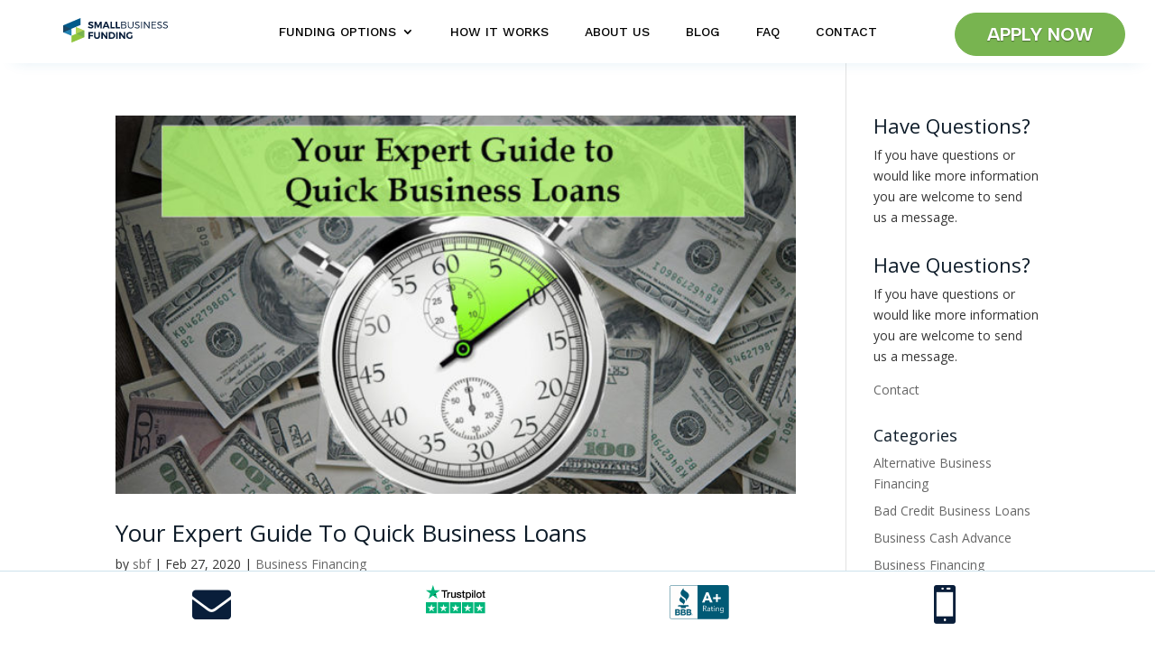

--- FILE ---
content_type: text/html; charset=utf-8
request_url: https://www.google.com/recaptcha/api2/anchor?ar=1&k=6LeQKJgoAAAAAJuKxQE2h1xoe3RDp5lTAV9iI2JA&co=aHR0cHM6Ly93d3cuc21hbGxidXNpbmVzc2Z1bmRpbmcuY29tOjQ0Mw..&hl=en&v=N67nZn4AqZkNcbeMu4prBgzg&size=invisible&anchor-ms=20000&execute-ms=30000&cb=74gt2daw0hsa
body_size: 48814
content:
<!DOCTYPE HTML><html dir="ltr" lang="en"><head><meta http-equiv="Content-Type" content="text/html; charset=UTF-8">
<meta http-equiv="X-UA-Compatible" content="IE=edge">
<title>reCAPTCHA</title>
<style type="text/css">
/* cyrillic-ext */
@font-face {
  font-family: 'Roboto';
  font-style: normal;
  font-weight: 400;
  font-stretch: 100%;
  src: url(//fonts.gstatic.com/s/roboto/v48/KFO7CnqEu92Fr1ME7kSn66aGLdTylUAMa3GUBHMdazTgWw.woff2) format('woff2');
  unicode-range: U+0460-052F, U+1C80-1C8A, U+20B4, U+2DE0-2DFF, U+A640-A69F, U+FE2E-FE2F;
}
/* cyrillic */
@font-face {
  font-family: 'Roboto';
  font-style: normal;
  font-weight: 400;
  font-stretch: 100%;
  src: url(//fonts.gstatic.com/s/roboto/v48/KFO7CnqEu92Fr1ME7kSn66aGLdTylUAMa3iUBHMdazTgWw.woff2) format('woff2');
  unicode-range: U+0301, U+0400-045F, U+0490-0491, U+04B0-04B1, U+2116;
}
/* greek-ext */
@font-face {
  font-family: 'Roboto';
  font-style: normal;
  font-weight: 400;
  font-stretch: 100%;
  src: url(//fonts.gstatic.com/s/roboto/v48/KFO7CnqEu92Fr1ME7kSn66aGLdTylUAMa3CUBHMdazTgWw.woff2) format('woff2');
  unicode-range: U+1F00-1FFF;
}
/* greek */
@font-face {
  font-family: 'Roboto';
  font-style: normal;
  font-weight: 400;
  font-stretch: 100%;
  src: url(//fonts.gstatic.com/s/roboto/v48/KFO7CnqEu92Fr1ME7kSn66aGLdTylUAMa3-UBHMdazTgWw.woff2) format('woff2');
  unicode-range: U+0370-0377, U+037A-037F, U+0384-038A, U+038C, U+038E-03A1, U+03A3-03FF;
}
/* math */
@font-face {
  font-family: 'Roboto';
  font-style: normal;
  font-weight: 400;
  font-stretch: 100%;
  src: url(//fonts.gstatic.com/s/roboto/v48/KFO7CnqEu92Fr1ME7kSn66aGLdTylUAMawCUBHMdazTgWw.woff2) format('woff2');
  unicode-range: U+0302-0303, U+0305, U+0307-0308, U+0310, U+0312, U+0315, U+031A, U+0326-0327, U+032C, U+032F-0330, U+0332-0333, U+0338, U+033A, U+0346, U+034D, U+0391-03A1, U+03A3-03A9, U+03B1-03C9, U+03D1, U+03D5-03D6, U+03F0-03F1, U+03F4-03F5, U+2016-2017, U+2034-2038, U+203C, U+2040, U+2043, U+2047, U+2050, U+2057, U+205F, U+2070-2071, U+2074-208E, U+2090-209C, U+20D0-20DC, U+20E1, U+20E5-20EF, U+2100-2112, U+2114-2115, U+2117-2121, U+2123-214F, U+2190, U+2192, U+2194-21AE, U+21B0-21E5, U+21F1-21F2, U+21F4-2211, U+2213-2214, U+2216-22FF, U+2308-230B, U+2310, U+2319, U+231C-2321, U+2336-237A, U+237C, U+2395, U+239B-23B7, U+23D0, U+23DC-23E1, U+2474-2475, U+25AF, U+25B3, U+25B7, U+25BD, U+25C1, U+25CA, U+25CC, U+25FB, U+266D-266F, U+27C0-27FF, U+2900-2AFF, U+2B0E-2B11, U+2B30-2B4C, U+2BFE, U+3030, U+FF5B, U+FF5D, U+1D400-1D7FF, U+1EE00-1EEFF;
}
/* symbols */
@font-face {
  font-family: 'Roboto';
  font-style: normal;
  font-weight: 400;
  font-stretch: 100%;
  src: url(//fonts.gstatic.com/s/roboto/v48/KFO7CnqEu92Fr1ME7kSn66aGLdTylUAMaxKUBHMdazTgWw.woff2) format('woff2');
  unicode-range: U+0001-000C, U+000E-001F, U+007F-009F, U+20DD-20E0, U+20E2-20E4, U+2150-218F, U+2190, U+2192, U+2194-2199, U+21AF, U+21E6-21F0, U+21F3, U+2218-2219, U+2299, U+22C4-22C6, U+2300-243F, U+2440-244A, U+2460-24FF, U+25A0-27BF, U+2800-28FF, U+2921-2922, U+2981, U+29BF, U+29EB, U+2B00-2BFF, U+4DC0-4DFF, U+FFF9-FFFB, U+10140-1018E, U+10190-1019C, U+101A0, U+101D0-101FD, U+102E0-102FB, U+10E60-10E7E, U+1D2C0-1D2D3, U+1D2E0-1D37F, U+1F000-1F0FF, U+1F100-1F1AD, U+1F1E6-1F1FF, U+1F30D-1F30F, U+1F315, U+1F31C, U+1F31E, U+1F320-1F32C, U+1F336, U+1F378, U+1F37D, U+1F382, U+1F393-1F39F, U+1F3A7-1F3A8, U+1F3AC-1F3AF, U+1F3C2, U+1F3C4-1F3C6, U+1F3CA-1F3CE, U+1F3D4-1F3E0, U+1F3ED, U+1F3F1-1F3F3, U+1F3F5-1F3F7, U+1F408, U+1F415, U+1F41F, U+1F426, U+1F43F, U+1F441-1F442, U+1F444, U+1F446-1F449, U+1F44C-1F44E, U+1F453, U+1F46A, U+1F47D, U+1F4A3, U+1F4B0, U+1F4B3, U+1F4B9, U+1F4BB, U+1F4BF, U+1F4C8-1F4CB, U+1F4D6, U+1F4DA, U+1F4DF, U+1F4E3-1F4E6, U+1F4EA-1F4ED, U+1F4F7, U+1F4F9-1F4FB, U+1F4FD-1F4FE, U+1F503, U+1F507-1F50B, U+1F50D, U+1F512-1F513, U+1F53E-1F54A, U+1F54F-1F5FA, U+1F610, U+1F650-1F67F, U+1F687, U+1F68D, U+1F691, U+1F694, U+1F698, U+1F6AD, U+1F6B2, U+1F6B9-1F6BA, U+1F6BC, U+1F6C6-1F6CF, U+1F6D3-1F6D7, U+1F6E0-1F6EA, U+1F6F0-1F6F3, U+1F6F7-1F6FC, U+1F700-1F7FF, U+1F800-1F80B, U+1F810-1F847, U+1F850-1F859, U+1F860-1F887, U+1F890-1F8AD, U+1F8B0-1F8BB, U+1F8C0-1F8C1, U+1F900-1F90B, U+1F93B, U+1F946, U+1F984, U+1F996, U+1F9E9, U+1FA00-1FA6F, U+1FA70-1FA7C, U+1FA80-1FA89, U+1FA8F-1FAC6, U+1FACE-1FADC, U+1FADF-1FAE9, U+1FAF0-1FAF8, U+1FB00-1FBFF;
}
/* vietnamese */
@font-face {
  font-family: 'Roboto';
  font-style: normal;
  font-weight: 400;
  font-stretch: 100%;
  src: url(//fonts.gstatic.com/s/roboto/v48/KFO7CnqEu92Fr1ME7kSn66aGLdTylUAMa3OUBHMdazTgWw.woff2) format('woff2');
  unicode-range: U+0102-0103, U+0110-0111, U+0128-0129, U+0168-0169, U+01A0-01A1, U+01AF-01B0, U+0300-0301, U+0303-0304, U+0308-0309, U+0323, U+0329, U+1EA0-1EF9, U+20AB;
}
/* latin-ext */
@font-face {
  font-family: 'Roboto';
  font-style: normal;
  font-weight: 400;
  font-stretch: 100%;
  src: url(//fonts.gstatic.com/s/roboto/v48/KFO7CnqEu92Fr1ME7kSn66aGLdTylUAMa3KUBHMdazTgWw.woff2) format('woff2');
  unicode-range: U+0100-02BA, U+02BD-02C5, U+02C7-02CC, U+02CE-02D7, U+02DD-02FF, U+0304, U+0308, U+0329, U+1D00-1DBF, U+1E00-1E9F, U+1EF2-1EFF, U+2020, U+20A0-20AB, U+20AD-20C0, U+2113, U+2C60-2C7F, U+A720-A7FF;
}
/* latin */
@font-face {
  font-family: 'Roboto';
  font-style: normal;
  font-weight: 400;
  font-stretch: 100%;
  src: url(//fonts.gstatic.com/s/roboto/v48/KFO7CnqEu92Fr1ME7kSn66aGLdTylUAMa3yUBHMdazQ.woff2) format('woff2');
  unicode-range: U+0000-00FF, U+0131, U+0152-0153, U+02BB-02BC, U+02C6, U+02DA, U+02DC, U+0304, U+0308, U+0329, U+2000-206F, U+20AC, U+2122, U+2191, U+2193, U+2212, U+2215, U+FEFF, U+FFFD;
}
/* cyrillic-ext */
@font-face {
  font-family: 'Roboto';
  font-style: normal;
  font-weight: 500;
  font-stretch: 100%;
  src: url(//fonts.gstatic.com/s/roboto/v48/KFO7CnqEu92Fr1ME7kSn66aGLdTylUAMa3GUBHMdazTgWw.woff2) format('woff2');
  unicode-range: U+0460-052F, U+1C80-1C8A, U+20B4, U+2DE0-2DFF, U+A640-A69F, U+FE2E-FE2F;
}
/* cyrillic */
@font-face {
  font-family: 'Roboto';
  font-style: normal;
  font-weight: 500;
  font-stretch: 100%;
  src: url(//fonts.gstatic.com/s/roboto/v48/KFO7CnqEu92Fr1ME7kSn66aGLdTylUAMa3iUBHMdazTgWw.woff2) format('woff2');
  unicode-range: U+0301, U+0400-045F, U+0490-0491, U+04B0-04B1, U+2116;
}
/* greek-ext */
@font-face {
  font-family: 'Roboto';
  font-style: normal;
  font-weight: 500;
  font-stretch: 100%;
  src: url(//fonts.gstatic.com/s/roboto/v48/KFO7CnqEu92Fr1ME7kSn66aGLdTylUAMa3CUBHMdazTgWw.woff2) format('woff2');
  unicode-range: U+1F00-1FFF;
}
/* greek */
@font-face {
  font-family: 'Roboto';
  font-style: normal;
  font-weight: 500;
  font-stretch: 100%;
  src: url(//fonts.gstatic.com/s/roboto/v48/KFO7CnqEu92Fr1ME7kSn66aGLdTylUAMa3-UBHMdazTgWw.woff2) format('woff2');
  unicode-range: U+0370-0377, U+037A-037F, U+0384-038A, U+038C, U+038E-03A1, U+03A3-03FF;
}
/* math */
@font-face {
  font-family: 'Roboto';
  font-style: normal;
  font-weight: 500;
  font-stretch: 100%;
  src: url(//fonts.gstatic.com/s/roboto/v48/KFO7CnqEu92Fr1ME7kSn66aGLdTylUAMawCUBHMdazTgWw.woff2) format('woff2');
  unicode-range: U+0302-0303, U+0305, U+0307-0308, U+0310, U+0312, U+0315, U+031A, U+0326-0327, U+032C, U+032F-0330, U+0332-0333, U+0338, U+033A, U+0346, U+034D, U+0391-03A1, U+03A3-03A9, U+03B1-03C9, U+03D1, U+03D5-03D6, U+03F0-03F1, U+03F4-03F5, U+2016-2017, U+2034-2038, U+203C, U+2040, U+2043, U+2047, U+2050, U+2057, U+205F, U+2070-2071, U+2074-208E, U+2090-209C, U+20D0-20DC, U+20E1, U+20E5-20EF, U+2100-2112, U+2114-2115, U+2117-2121, U+2123-214F, U+2190, U+2192, U+2194-21AE, U+21B0-21E5, U+21F1-21F2, U+21F4-2211, U+2213-2214, U+2216-22FF, U+2308-230B, U+2310, U+2319, U+231C-2321, U+2336-237A, U+237C, U+2395, U+239B-23B7, U+23D0, U+23DC-23E1, U+2474-2475, U+25AF, U+25B3, U+25B7, U+25BD, U+25C1, U+25CA, U+25CC, U+25FB, U+266D-266F, U+27C0-27FF, U+2900-2AFF, U+2B0E-2B11, U+2B30-2B4C, U+2BFE, U+3030, U+FF5B, U+FF5D, U+1D400-1D7FF, U+1EE00-1EEFF;
}
/* symbols */
@font-face {
  font-family: 'Roboto';
  font-style: normal;
  font-weight: 500;
  font-stretch: 100%;
  src: url(//fonts.gstatic.com/s/roboto/v48/KFO7CnqEu92Fr1ME7kSn66aGLdTylUAMaxKUBHMdazTgWw.woff2) format('woff2');
  unicode-range: U+0001-000C, U+000E-001F, U+007F-009F, U+20DD-20E0, U+20E2-20E4, U+2150-218F, U+2190, U+2192, U+2194-2199, U+21AF, U+21E6-21F0, U+21F3, U+2218-2219, U+2299, U+22C4-22C6, U+2300-243F, U+2440-244A, U+2460-24FF, U+25A0-27BF, U+2800-28FF, U+2921-2922, U+2981, U+29BF, U+29EB, U+2B00-2BFF, U+4DC0-4DFF, U+FFF9-FFFB, U+10140-1018E, U+10190-1019C, U+101A0, U+101D0-101FD, U+102E0-102FB, U+10E60-10E7E, U+1D2C0-1D2D3, U+1D2E0-1D37F, U+1F000-1F0FF, U+1F100-1F1AD, U+1F1E6-1F1FF, U+1F30D-1F30F, U+1F315, U+1F31C, U+1F31E, U+1F320-1F32C, U+1F336, U+1F378, U+1F37D, U+1F382, U+1F393-1F39F, U+1F3A7-1F3A8, U+1F3AC-1F3AF, U+1F3C2, U+1F3C4-1F3C6, U+1F3CA-1F3CE, U+1F3D4-1F3E0, U+1F3ED, U+1F3F1-1F3F3, U+1F3F5-1F3F7, U+1F408, U+1F415, U+1F41F, U+1F426, U+1F43F, U+1F441-1F442, U+1F444, U+1F446-1F449, U+1F44C-1F44E, U+1F453, U+1F46A, U+1F47D, U+1F4A3, U+1F4B0, U+1F4B3, U+1F4B9, U+1F4BB, U+1F4BF, U+1F4C8-1F4CB, U+1F4D6, U+1F4DA, U+1F4DF, U+1F4E3-1F4E6, U+1F4EA-1F4ED, U+1F4F7, U+1F4F9-1F4FB, U+1F4FD-1F4FE, U+1F503, U+1F507-1F50B, U+1F50D, U+1F512-1F513, U+1F53E-1F54A, U+1F54F-1F5FA, U+1F610, U+1F650-1F67F, U+1F687, U+1F68D, U+1F691, U+1F694, U+1F698, U+1F6AD, U+1F6B2, U+1F6B9-1F6BA, U+1F6BC, U+1F6C6-1F6CF, U+1F6D3-1F6D7, U+1F6E0-1F6EA, U+1F6F0-1F6F3, U+1F6F7-1F6FC, U+1F700-1F7FF, U+1F800-1F80B, U+1F810-1F847, U+1F850-1F859, U+1F860-1F887, U+1F890-1F8AD, U+1F8B0-1F8BB, U+1F8C0-1F8C1, U+1F900-1F90B, U+1F93B, U+1F946, U+1F984, U+1F996, U+1F9E9, U+1FA00-1FA6F, U+1FA70-1FA7C, U+1FA80-1FA89, U+1FA8F-1FAC6, U+1FACE-1FADC, U+1FADF-1FAE9, U+1FAF0-1FAF8, U+1FB00-1FBFF;
}
/* vietnamese */
@font-face {
  font-family: 'Roboto';
  font-style: normal;
  font-weight: 500;
  font-stretch: 100%;
  src: url(//fonts.gstatic.com/s/roboto/v48/KFO7CnqEu92Fr1ME7kSn66aGLdTylUAMa3OUBHMdazTgWw.woff2) format('woff2');
  unicode-range: U+0102-0103, U+0110-0111, U+0128-0129, U+0168-0169, U+01A0-01A1, U+01AF-01B0, U+0300-0301, U+0303-0304, U+0308-0309, U+0323, U+0329, U+1EA0-1EF9, U+20AB;
}
/* latin-ext */
@font-face {
  font-family: 'Roboto';
  font-style: normal;
  font-weight: 500;
  font-stretch: 100%;
  src: url(//fonts.gstatic.com/s/roboto/v48/KFO7CnqEu92Fr1ME7kSn66aGLdTylUAMa3KUBHMdazTgWw.woff2) format('woff2');
  unicode-range: U+0100-02BA, U+02BD-02C5, U+02C7-02CC, U+02CE-02D7, U+02DD-02FF, U+0304, U+0308, U+0329, U+1D00-1DBF, U+1E00-1E9F, U+1EF2-1EFF, U+2020, U+20A0-20AB, U+20AD-20C0, U+2113, U+2C60-2C7F, U+A720-A7FF;
}
/* latin */
@font-face {
  font-family: 'Roboto';
  font-style: normal;
  font-weight: 500;
  font-stretch: 100%;
  src: url(//fonts.gstatic.com/s/roboto/v48/KFO7CnqEu92Fr1ME7kSn66aGLdTylUAMa3yUBHMdazQ.woff2) format('woff2');
  unicode-range: U+0000-00FF, U+0131, U+0152-0153, U+02BB-02BC, U+02C6, U+02DA, U+02DC, U+0304, U+0308, U+0329, U+2000-206F, U+20AC, U+2122, U+2191, U+2193, U+2212, U+2215, U+FEFF, U+FFFD;
}
/* cyrillic-ext */
@font-face {
  font-family: 'Roboto';
  font-style: normal;
  font-weight: 900;
  font-stretch: 100%;
  src: url(//fonts.gstatic.com/s/roboto/v48/KFO7CnqEu92Fr1ME7kSn66aGLdTylUAMa3GUBHMdazTgWw.woff2) format('woff2');
  unicode-range: U+0460-052F, U+1C80-1C8A, U+20B4, U+2DE0-2DFF, U+A640-A69F, U+FE2E-FE2F;
}
/* cyrillic */
@font-face {
  font-family: 'Roboto';
  font-style: normal;
  font-weight: 900;
  font-stretch: 100%;
  src: url(//fonts.gstatic.com/s/roboto/v48/KFO7CnqEu92Fr1ME7kSn66aGLdTylUAMa3iUBHMdazTgWw.woff2) format('woff2');
  unicode-range: U+0301, U+0400-045F, U+0490-0491, U+04B0-04B1, U+2116;
}
/* greek-ext */
@font-face {
  font-family: 'Roboto';
  font-style: normal;
  font-weight: 900;
  font-stretch: 100%;
  src: url(//fonts.gstatic.com/s/roboto/v48/KFO7CnqEu92Fr1ME7kSn66aGLdTylUAMa3CUBHMdazTgWw.woff2) format('woff2');
  unicode-range: U+1F00-1FFF;
}
/* greek */
@font-face {
  font-family: 'Roboto';
  font-style: normal;
  font-weight: 900;
  font-stretch: 100%;
  src: url(//fonts.gstatic.com/s/roboto/v48/KFO7CnqEu92Fr1ME7kSn66aGLdTylUAMa3-UBHMdazTgWw.woff2) format('woff2');
  unicode-range: U+0370-0377, U+037A-037F, U+0384-038A, U+038C, U+038E-03A1, U+03A3-03FF;
}
/* math */
@font-face {
  font-family: 'Roboto';
  font-style: normal;
  font-weight: 900;
  font-stretch: 100%;
  src: url(//fonts.gstatic.com/s/roboto/v48/KFO7CnqEu92Fr1ME7kSn66aGLdTylUAMawCUBHMdazTgWw.woff2) format('woff2');
  unicode-range: U+0302-0303, U+0305, U+0307-0308, U+0310, U+0312, U+0315, U+031A, U+0326-0327, U+032C, U+032F-0330, U+0332-0333, U+0338, U+033A, U+0346, U+034D, U+0391-03A1, U+03A3-03A9, U+03B1-03C9, U+03D1, U+03D5-03D6, U+03F0-03F1, U+03F4-03F5, U+2016-2017, U+2034-2038, U+203C, U+2040, U+2043, U+2047, U+2050, U+2057, U+205F, U+2070-2071, U+2074-208E, U+2090-209C, U+20D0-20DC, U+20E1, U+20E5-20EF, U+2100-2112, U+2114-2115, U+2117-2121, U+2123-214F, U+2190, U+2192, U+2194-21AE, U+21B0-21E5, U+21F1-21F2, U+21F4-2211, U+2213-2214, U+2216-22FF, U+2308-230B, U+2310, U+2319, U+231C-2321, U+2336-237A, U+237C, U+2395, U+239B-23B7, U+23D0, U+23DC-23E1, U+2474-2475, U+25AF, U+25B3, U+25B7, U+25BD, U+25C1, U+25CA, U+25CC, U+25FB, U+266D-266F, U+27C0-27FF, U+2900-2AFF, U+2B0E-2B11, U+2B30-2B4C, U+2BFE, U+3030, U+FF5B, U+FF5D, U+1D400-1D7FF, U+1EE00-1EEFF;
}
/* symbols */
@font-face {
  font-family: 'Roboto';
  font-style: normal;
  font-weight: 900;
  font-stretch: 100%;
  src: url(//fonts.gstatic.com/s/roboto/v48/KFO7CnqEu92Fr1ME7kSn66aGLdTylUAMaxKUBHMdazTgWw.woff2) format('woff2');
  unicode-range: U+0001-000C, U+000E-001F, U+007F-009F, U+20DD-20E0, U+20E2-20E4, U+2150-218F, U+2190, U+2192, U+2194-2199, U+21AF, U+21E6-21F0, U+21F3, U+2218-2219, U+2299, U+22C4-22C6, U+2300-243F, U+2440-244A, U+2460-24FF, U+25A0-27BF, U+2800-28FF, U+2921-2922, U+2981, U+29BF, U+29EB, U+2B00-2BFF, U+4DC0-4DFF, U+FFF9-FFFB, U+10140-1018E, U+10190-1019C, U+101A0, U+101D0-101FD, U+102E0-102FB, U+10E60-10E7E, U+1D2C0-1D2D3, U+1D2E0-1D37F, U+1F000-1F0FF, U+1F100-1F1AD, U+1F1E6-1F1FF, U+1F30D-1F30F, U+1F315, U+1F31C, U+1F31E, U+1F320-1F32C, U+1F336, U+1F378, U+1F37D, U+1F382, U+1F393-1F39F, U+1F3A7-1F3A8, U+1F3AC-1F3AF, U+1F3C2, U+1F3C4-1F3C6, U+1F3CA-1F3CE, U+1F3D4-1F3E0, U+1F3ED, U+1F3F1-1F3F3, U+1F3F5-1F3F7, U+1F408, U+1F415, U+1F41F, U+1F426, U+1F43F, U+1F441-1F442, U+1F444, U+1F446-1F449, U+1F44C-1F44E, U+1F453, U+1F46A, U+1F47D, U+1F4A3, U+1F4B0, U+1F4B3, U+1F4B9, U+1F4BB, U+1F4BF, U+1F4C8-1F4CB, U+1F4D6, U+1F4DA, U+1F4DF, U+1F4E3-1F4E6, U+1F4EA-1F4ED, U+1F4F7, U+1F4F9-1F4FB, U+1F4FD-1F4FE, U+1F503, U+1F507-1F50B, U+1F50D, U+1F512-1F513, U+1F53E-1F54A, U+1F54F-1F5FA, U+1F610, U+1F650-1F67F, U+1F687, U+1F68D, U+1F691, U+1F694, U+1F698, U+1F6AD, U+1F6B2, U+1F6B9-1F6BA, U+1F6BC, U+1F6C6-1F6CF, U+1F6D3-1F6D7, U+1F6E0-1F6EA, U+1F6F0-1F6F3, U+1F6F7-1F6FC, U+1F700-1F7FF, U+1F800-1F80B, U+1F810-1F847, U+1F850-1F859, U+1F860-1F887, U+1F890-1F8AD, U+1F8B0-1F8BB, U+1F8C0-1F8C1, U+1F900-1F90B, U+1F93B, U+1F946, U+1F984, U+1F996, U+1F9E9, U+1FA00-1FA6F, U+1FA70-1FA7C, U+1FA80-1FA89, U+1FA8F-1FAC6, U+1FACE-1FADC, U+1FADF-1FAE9, U+1FAF0-1FAF8, U+1FB00-1FBFF;
}
/* vietnamese */
@font-face {
  font-family: 'Roboto';
  font-style: normal;
  font-weight: 900;
  font-stretch: 100%;
  src: url(//fonts.gstatic.com/s/roboto/v48/KFO7CnqEu92Fr1ME7kSn66aGLdTylUAMa3OUBHMdazTgWw.woff2) format('woff2');
  unicode-range: U+0102-0103, U+0110-0111, U+0128-0129, U+0168-0169, U+01A0-01A1, U+01AF-01B0, U+0300-0301, U+0303-0304, U+0308-0309, U+0323, U+0329, U+1EA0-1EF9, U+20AB;
}
/* latin-ext */
@font-face {
  font-family: 'Roboto';
  font-style: normal;
  font-weight: 900;
  font-stretch: 100%;
  src: url(//fonts.gstatic.com/s/roboto/v48/KFO7CnqEu92Fr1ME7kSn66aGLdTylUAMa3KUBHMdazTgWw.woff2) format('woff2');
  unicode-range: U+0100-02BA, U+02BD-02C5, U+02C7-02CC, U+02CE-02D7, U+02DD-02FF, U+0304, U+0308, U+0329, U+1D00-1DBF, U+1E00-1E9F, U+1EF2-1EFF, U+2020, U+20A0-20AB, U+20AD-20C0, U+2113, U+2C60-2C7F, U+A720-A7FF;
}
/* latin */
@font-face {
  font-family: 'Roboto';
  font-style: normal;
  font-weight: 900;
  font-stretch: 100%;
  src: url(//fonts.gstatic.com/s/roboto/v48/KFO7CnqEu92Fr1ME7kSn66aGLdTylUAMa3yUBHMdazQ.woff2) format('woff2');
  unicode-range: U+0000-00FF, U+0131, U+0152-0153, U+02BB-02BC, U+02C6, U+02DA, U+02DC, U+0304, U+0308, U+0329, U+2000-206F, U+20AC, U+2122, U+2191, U+2193, U+2212, U+2215, U+FEFF, U+FFFD;
}

</style>
<link rel="stylesheet" type="text/css" href="https://www.gstatic.com/recaptcha/releases/N67nZn4AqZkNcbeMu4prBgzg/styles__ltr.css">
<script nonce="DVHR91M_1q5g2khoJAfy3g" type="text/javascript">window['__recaptcha_api'] = 'https://www.google.com/recaptcha/api2/';</script>
<script type="text/javascript" src="https://www.gstatic.com/recaptcha/releases/N67nZn4AqZkNcbeMu4prBgzg/recaptcha__en.js" nonce="DVHR91M_1q5g2khoJAfy3g">
      
    </script></head>
<body><div id="rc-anchor-alert" class="rc-anchor-alert"></div>
<input type="hidden" id="recaptcha-token" value="[base64]">
<script type="text/javascript" nonce="DVHR91M_1q5g2khoJAfy3g">
      recaptcha.anchor.Main.init("[\x22ainput\x22,[\x22bgdata\x22,\x22\x22,\[base64]/[base64]/[base64]/[base64]/[base64]/[base64]/[base64]/[base64]/bmV3IFlbcV0oQVswXSk6aD09Mj9uZXcgWVtxXShBWzBdLEFbMV0pOmg9PTM/bmV3IFlbcV0oQVswXSxBWzFdLEFbMl0pOmg9PTQ/[base64]/aXcoSS5ILEkpOngoOCx0cnVlLEkpfSxFMj12LnJlcXVlc3RJZGxlQ2FsbGJhY2s/[base64]/[base64]/[base64]/[base64]\\u003d\x22,\[base64]\\u003d\\u003d\x22,\x22wrrDvMOZbylBwrw/wpJgSMKSSsO5ZsOiY351XsKEMyvDm8O3d8K0fCRfwo/DjMOSw7/Do8KsEWUcw5YeDAXDoH3Dp8OLA8KWwoTDhTvDocOJw7V2w5gHwrxGwoFyw7DCgipTw50aSQRkwpbDpsKKw6PCtcKZwp7Dg8KKw7wJWWgZT8KVw78aVFd6LTpFOWfDhsKywoU4GsKrw48PQ8KEV3PCkwDDu8KPwpHDp1Y6w5vCowFvCsKJw5nDqU89FcO/[base64]/ComzDmMObOTzDmj/CkMOoPWB2w6Jkw4HDs8O2w65GEgrCg8OYFnNDDU83P8OvwrtxwqR8IA9aw7dSwo3ClMOVw5XDt8Ocwq9oY8KVw5RRw4zDjMOAw65BfcOrSBDDhsOWwod4AMKBw6TCo8OgbcKXw5xmw6hdw45/woTDj8KLw6Q6w4TCuX/Djkgdw77Duk3CjTx/WFXCuGHDhcOxw6zCqXvCjsKHw5HCq3rDpMO5dcOrw4HCjMOjWz1+woDDgMOxQEjDoEdow7nDhCYYwqAwAWnDuih0w6keNRfDpBnDrX3Cs1FcBkEcOsOnw41SMsKxDSLDgcOhwo3DocOQQMOsacK+woPDnSrDpMOCdWQyw6HDry7DusKFDMOeFsOIw7LDpMK/FcKKw6nCucOZccOHw4HCocKOwoTChcOfQyJtw67DmgrDi8K6w5xUZ8KWw5NYWsOgH8OTIAbCqsOiJcOYbsO/wqMAXcKGwqPDtXR2wqkHEj8DCsOuXwnCskMEI8ODXMOow4zDozfCknnDr3kQw5fCjnk8woLCsD56AgnDpMOew4AOw5NlNCnCkWJ3wpXCrnY0FnzDl8O1w5bDhj9CXcKaw5U/w4/ChcKVwq/DqsOMMcKYwqgGKsO8U8KYYMOkF2omwozCm8K5PsKGUwdPBMOwBDnDqcObw40vVCnDk1nCnAzCpsOvw7HDtxnCsiDCvcOWwqsvw5hBwrUywpjCpMKtwqLCgSJVw4BNfn3DjMKRwp5lZW4ZdFRNVG/DgsKgTSAVBRpARcOfLsOcNsKfaR/Co8OZKwDDhcKlO8KTw6TDkAZ5By0CwqgDbcOnwrzCgAl6AsKaZjDDjMOuwqNFw70LEMOHAS3DuQbChigGw70rw7LDpcKMw4XCuHwBLnpaQMOCF8OxO8Olw5vDoTlAwqvClsOveQw9ZcOwTMOswobDscOCCAfDpcKkw5ogw5AOVTjDpMK1WR/CrlZkw57CisKhc8K5wp7Cu3sAw5LDqcKiGsOJHcOWwoAnE3fCgx0NQ1hIwq3CiTQTHsKkw5LCihvDpMOHwqILOx3CuF/[base64]/[base64]/CgsOxHSnCiUhnY8OrCMOuPRjDgQ4GOMODAjLCvFnCpQxewq5MRnrDl3xOw4Y/WB/[base64]/wqRuG8Kef8ONEXlAKn/CuMOnQcOIaXXCg8OiBCrCsQTCvCoiw4PDnkNJHcK6wpvDiX1cMA0WwqrDq8O0dVYqHcKNTcO1w5zCsijDuMO9JMKWw6tzw5PDtMK+w7/DnQfDjGTDkMKbwprCrEPCoGbChsO7w55vw5x3w7BHSRF0w6HDscKZwosHwrvDl8KNecOwwpZCGMOZw5wSe1DDonNaw5lFw5cFw7ohwo3CusObC2/CjU/DjD3CpRnDhcKtwrHCucO5bMOtUcOBTkFlw6tMw5bCpXLDtMO/JsOCw6Fow7XDjip/[base64]/Rk7Cuw3DocO/J8K4wqAFwrvCrMO1wrzDssK6U8Okw4PCmUUIVsO8wqHCk8O6I3nDqmUfH8OaG2RCw57DrMOleWTDiF8LdsOzwoxdbFptUjvDv8KRw4dgbcK9BGzCtQ3Dm8Kdw69SwqQWwrbDmVPDpUg/wpHCpMKTwo9tNMKgeMOHOnnCicK1MHAXwpF1Dn8Vd2PCs8KQwqohR3JUPcK7woPCtn/DrMKOw5tHw59owrrDqsK/XXQ9HcKwewjChmzDmsO2wqwFPH/CgsOAa3/DosO3w7knw41ow4F0MnXCtMOnL8KIV8KQVFx5wojDgnh5HxXCvHROG8KiETpawpPCisKfL2fDkcKwHMKDw5vCmMKbKMK5woNgwovDucKfAMOTw4jCsMKDW8O7D23Ci3vCtzUlEcKfw5LDoMOmw4N/[base64]/amIqGMKXw7MYw71Nw6BQw5zDtjbCl8OHw7Akw7zCtGY0wooBdMKUZF/DvcKOwoXDnBbDmcKnwq7DpwF8w502wrs7woFfw6MsBcOYWGfDvXfCpcOPE2zCtsKuwpfCq8OOCEt8w4bDgj9uQHTDjDrDnQs8wq1Nw5XDssO4PmplwoIoPcKqEjjCsH5vXcOmwp/Dqw7DtMKJwq0JAAHCs111PkTCm14iw6bCmG14w77CicK0ZUbCnMOuw5PDmxRVIjoxw6d9FWnDhTA7wonDmcKdwoPDjxPCj8O+Y3TCpQrCm0h1SgskwrYmTMOkMMK6w7nDgQPDsXfDkHs4byUowrczK8KQwotRw7ApTVt5H8OzVQXCjcKQcwAOwovDrjjCjlXDnG/DkXomG1JYw6MXw5fCmVXDuSDDvMOsw6A1wpfDkh11PA8VwqTCmVwZKTdrAiDCr8OGw50hwp87w4dPA8KIJ8KZw70Dwo9rSH/DrMOTw4FEw6fCuDQzwoI6ZcK4w5rCgcKyZ8KkFgXDg8KOw7bDkzxgX0oVwpcLO8K5M8K5CjPCvcOOwrjDlsOECsOTMVFiNW5HwoPCl3MFw43DgVTChxcRwqzCiMOuw5/DrTHDlcObHxJVK8K1wrvDskNRw7zDmMOGwrbCqsK7TjDCiVVPJT4dQg3DhVfDiWnDiWsrwqgQw63Dm8OtW2UKw4nDmsOOw4Q2Qk/DgMK6U8KyWMOyAMKywrlQIHgRw5Bhw4bDgEnDnMKGdcKEw7rDh8Kjw5LDkFBuakovwpd0J8KPw4MSOnbDozrDtsObw7TDv8K8w7zCgMK5KF7CssKXwpXCqXbCvcOpLXDCvsOGwqvDr1LClSAIwpcTw4PDjsOIWUpIIH/[base64]/[base64]/dcK7fnnCnDQiC8KpTSDCg8K0w796Og7CkBnCiXjCoyfDtz4yw5tqw6DChUHCi1ZvacOAfQ4/w4HCmcKyFnTCoS7CvcO8w58awrk/w4sDZCbCoifChMKDw4Mjwp8sRCgDwpUnZsOpZ8OmScOQwoJWw4fDnRc2w7nDu8KPfEPCkMKWw4A1wpPCkMKbVsOMeH/[base64]/CriHDl2xyPBxtYRnDh8OBb8OGZFHChcKyw7JwAVwhTMOfwpEGE1wNwrMGF8KCwq81AgXClFPCk8KmwplpZcKVaMOvwp/[base64]/RcOaez9/[base64]/DiMKUw4/Du8OqeFDDlgpewq1TwppJX8KqTVnDvnJxd8OQIMKXw7HDoMKkWnFTEsOdNk5Aw6vDrXxqGDtyXWYVQQ0YUMKzUsK0wq4UEcOGDMKFNMKcGcOeM8OPOcK9FsO1w6pawoMjFcOsw4BhFj40CQEmZsKnPipNVQhwwobDp8K8w7xYw40/w4ZvwpckBU1hLHDDksKHwrMnTmTCj8OOU8O4wr3Dm8OQcMOjSiHDtxrCry0ow7LCnsO/TAHCssOyXMKgwqsuw7bDlCEVwrRTdXwKwrzDh3nCtcOYGcKCw4/[base64]/[base64]/w6sODwXDvsOIw4LCk8Kdw6fCpDDCkzXDnhnDl27CphPCosOTwpHCslXCm2QycMKvwqvCmTLDvUfCv2xhw7cJwp3DosKXw4PDgzQ3S8OOw7HDhMKAU8OMw5rDk8OOw6/CsRp/w7YQwqRzw7FzwofCjAkzwo1XCgPDv8KAKm7DjwDDhMKILMOqw6EAw4xDFsK3wrLDtMKQIWDCmgEFJSPDsjhdwoM8w5vCgWcgAWfCiEclMMKeTmVPw7xQFW5Gwr/[base64]/CusOUQcOEYjvDqXtpDcKJwoA/UzgnHsOTw5TDhCIywo3CjsKww5bDhMKTQwVda8KUwonClMOkczrCp8OLw6/CvQnCq8Otwp3CucOpwpRzPizClsKuWsO0fmzCoMKZwrXCox0NwrHDgXMJwqDCpVkAw5/Cv8Krw7Npw7kZw7LDqMKDXsO6woLDujNsw6w6wq1fw4HDtMKtw6AEw61qDsOdOSPDjnfDl8OOw4AQwr0ww6Bhw5Q3NSBTFcKrPsKtwoALHmXDrzPDt8OUTWEXU8KoPVhZw4EJw5nDt8Oiw6nCscKWCsKreMONDFXCmMO0dMOxw5DCk8KBJ8OxwrbDhEPDg1/CvhjDtilqeMK+CcKmYQPChMOYE35Vwp/[base64]/Dmm3DsMOMw47CvxlJU8KBwqXDkS7DhTbDucKowqLDn8KZd0kuY0PDjFE9SBNiG8O7wojCvUhhSnYgUgvCp8OPa8K2ZsKFbMKAC8Kww6pAJ1bDg8O4CErDj8KOw4gQM8OGw4htwrfCvVpGwr7DgE4qOcKqLsOAT8OZSkLDrk7DuSF/[base64]/w57CqsOcLFgyMsOmw7DCiHnDiMKaw6TDpcOld8KCIz0HZQoqw6jCn19Iw6nDpsKOwohEwqBNwqbCsQPCisOMXcKzwpB4cyQ7CcO1wo0kw4bCqMOYwrprE8K/LcO+QknDjcKGw67CglfCvcKMW8OMfMODLV1iUicnwrd4w6ROw63Dmx7CkgozLMOcVzLCvGEtBsK9w7vCpBtcwqHCqEJoYEnCh2bDuTpUwrNVFsOAMB9yw40nVBl1w7/CkxzDncObw6pbKMOAOsO0OsKEw40BLsK/[base64]/DojDDhVFKZysyw6vDqcOBZmvDr3t9JTpXc8OCwo3Do19lw5wvw4Qvw5gWwpDChMKhDwfDn8K0wq4ywoDDj00Vw7NKKWMPS1HDvmvCvnoXw6Qua8OYLRM2w4/DqcONw4nDiCUcCMO/[base64]/[base64]/w4JzwqLDjGJ7wqTCm0HDjAXCt8Oew4HClgI6EsO6w6oVbl/Cq8OpCGYdw68KH8ONb2BHE8OGw55JVsKawpzDhl3Cr8O9woQMw4UlKMO0w6R/Ln8iAAZPwo5hTQXDtCMgw7zCr8KZUG0udMK7GMKjF1ZGwqrCo3BwbQorPcKNwqrDrjJ6wrZ1w5hhAVbDqlTCq8KVHsKjwoXDu8O3wp3DmcOpbB/[base64]/DvcKGw60VakXDtMKlO0vCjMOKwqtdXUsMw7tmEMKkw67Ch8OeXAcuwrJSJ8Ofw7kuDAxZwqVCQxzCscO7ZTLChWUmTsKIwrzCpMOdwp7DhMOxw5kvworCkMOuwp9qw7PDu8O2wo7Cl8OEdDRkw6nCoMO/w7vDhwE3FCJ0w53DrcOZHW3DhH7DsMOqZVrCo8O7QMKmwr/DtcO/w4bCnMKxwq1Rw5Znwodww4LCvHHDimrDsFbCqsKPwpnDoyxkwo5hTcKnDMK+MMOYwrjCtcKMWcK/wqV1GnxYKsK9dcOiw5wAwqRjWcKhwpgrLS56w7pxRcKmwpltw4TCr294ewPDl8OEwoPCmMOQKh7ChMOAwpUUwqJ+w5RNGcOrbm58GcO8csKyK8OEKjLCmnQ+w4HDvXoNw4JPwoUcw5jCnHc6d8OXwoHDixIYw6PChVzCv8KXOlbDucOMGUgufXQDLMK5wr/CsifCqcOyw6PDgX7Dm8O1dy3DnAZKwohJw4tBw5rCuMKpwoAtOsKFWBnChm3DuijCnQLDoVAuwoXDucKDJwQ8w4YrR8O5wqkEfMOTRUp1aMO9NsKfaMKtwp/CnkTCj0sOMMOIJxrCisKRwpjDqzRnwpxbPMOAIcOpw4PDiT1yw6/DoC0Hw4TCksOhwovDo8O/w67CpnjCm3VAw7vDiFLCjcKoNhsEw6nDi8OIEyPCj8OawocYGBnDglDCtcOiwonCuz18w7HClkPDucO3w7I8wrYhw53DqA84JMKtw5nDu0YZSMOHZ8O+ejXDhMKtFTrCk8KWwrBow5hSYBfCjMOZw7ADc8OZwogZScO1VMOWa8OgAih8w5tAwr0ew5vDjH7Dlh/Cp8OywqTCr8K6EcK0w6zCug/DssOHXsKGWU4xHRQmNMK5wqXCvQAhw53CukvCsCXCqSlUw6jDhMKyw6czMlgFw6DDjlnDnsKrC0B0w4lXZMK5w5dywrNXw7TDv2PDqmR/[base64]/Dm8OSw63CijkLwrhnwofDnETDn3hEw6TCu8Krw6zDg3lQwqhkS8KGbMKQwpQLD8KZaVtcw7DCuwzCicKhwpUZcMKEIzVnwo4OwpVQWSzDm3Atw5ohwpdQw4/CvVvCnl1+w4TDhCssJ2TCqUoTwpnChhHCuWvDsMKDGzQhwpXDnjPDiALCvMKiw6/CoMOFw5ZtwokBORbDoEtbw5TCmsK+FMKMwqfCvcKnwpkMXMOkAsKqwpVIw6cjWxUPSBPDjMOkw5vDpiHCrUbDtlfDlGl/VQQrNBnCs8KONkQAwq/DvcKuw6N4eMOvwop4FTLCnHQEw6/[base64]/DuUk/w7PDisO+W04Ow5fCrsOYw6/DoMOAdD58wo0vwqDChCMjYDTDhlnClMOowq/CuARzfsKbJcO6w5vDiy7CiwHClMKKAws1w5FbTE7Ds8OOVMK9w6rDrEjCsMKQw6w5HndPw6rCuMOVwrgVw6DDuV3DpifCh0I2wrTDksKOw4vDr8KPw5/CuDIuw6QyesK6F3HChxTDj2YjwqAFCHogCsKew5NjX1U4S2/CsyfCpMKEZMKvZHrCvSUFw5FCw7PCrEFUw6wKTDHCvsK1wq9ew4DCp8K/Q1kgwonDsMKfw51eMsOjw6tmw5nCosOww68lw7x6w7DCnsO3UT7DlALCncK8YFt6wphKDkzDnMKsacKJw454w5llw4XDlsKBw7NGwrXCucOgw7HCj0FaEBHCn8K2wq7DsEZKw4JrwrXCuV9+wpHDu0/DjMKBw4JFwo3DqsOCwrUgRMOkOMKmwr3DtsK4w7Y2eydpw7REw7nDtS/CsCBWcD42HErCnsKxBMKTwot3IcOJdcKqEAJCQMKnHR8/w4F7w5sxPsKSe8OUw7vCvkHChVAfNMOnw67DqBVaJ8KEBMKuXEEWw4nCi8OVOEnDm8K9w649Az/[base64]/UFXDih8sw53CiDcTPMOFA01IeMKJwoTDi8OHw4zDp0AwWMKvLsKyG8O4w5MtI8K4AcK9wqjDux7CscOOwqBJwoTCjR0wC2bCp8OVwphdQ098w5F7w594fMOTw6TDgjgKw4xFbVfDvMO9w5dLwobCgcKRT8O7GApcDHhbfsKNw5zDlcKyeENkw7kdwo3DjMOOw7R1w6/DvSI8w7/CjxDCq3DCmsOmwowxwrnCmsOhwrAZw4TDkMKYw4DDmcOoRsOyKGbDgHsowoHDhsOAwo5jwo7DpsOrw6V7Gz/DvMOXwo0Kwqp2wo3CsQpBwrYxwrjDrG03wrVhNmXCuMKLw6guP34jwq3CjcO2MG1LYsKuwohEw5dgL1FTZMOvwoE/EXhWXR0Cwp1efcOMwr8Nwr1vw43CpsK3w4BoY8KzTnbDqsORw7zCsMKGwoBEF8O/WcOSw4TDgTJvA8KMwq7DtMKFwoEdwo/[base64]/DicK3KC7CgMOlXcKRwrhswrPDmsKMS3TDhH4sw43DilUbbsKfV29Bw6PCucOWw6LDsMKGAlzCphw5CcO2E8KoRMKEw41EIz/DosOOw5TDrsO/wofCt8OWw6gnPMKywo3Dg8OeYhfCt8KpfcOfw4pdwpnCpsKQwoApNcO/b8KMwpAuwrjCiMKIZWbDvMKTw6TDhX0AwoQlRcOpwoorTSjDosKYCRtPw4bDhQU9wp7DpQvDijnCkUHClR18w7zDgMKow4DCnMOkwokWQ8OWRsObYcKfNX/Ds8OkKQk6wozDsXo+woFGBnoxPmZXw7fCssOJw6XDosKpwrMJw4ANY2IUw51BXSvCucO4w5LDu8Kgw7HDkT3DkEI7woDCvsOTBsKVZA/DpnbDgEHCvMOnVgEVeWjCgFzCs8Kdwpplazl3w6PCniEabQbCjn/[base64]/CqMO4w4xQaMKcw6zCgyfDhMOPw7/[base64]/CoyjDjcO3BArCsAIEFlMbwpDDisOGAsKVB8KqN1fDpcKUw40pecK6AkduTMK6YcKiVVDCoWHCncOmw5DDn8KuWMKBwrHCr8Oow6jDghEsw7wiwqVMYltrITpvw6bClm7CoSHCtBzDhWrDjULDvDDCr8Otw5wBc37Cnm0/[base64]/[base64]/DtQd/[base64]/Dn19vwpdbbcOgRxhnXi5dw47CusK2E03Do8O7w77DnsOgREJ/eWnDo8OyasO0dwM4Lm9Aw4TChj9Sw4jDgcOdVBQKwpPCs8KDwrMww5cpw6fDm3ctw7ZeHhZJwrHDvcKPwqTDsm7DtSsceMKnOcK8woXDjsOlwqIdE0siV1pIFsKeQcKXbMOZCmfDl8K4e8K4AMKmwrTDpQTCsCA5QGkew5jCrsOSPz7DkMO/AErCpMKlfATDmzjDvnDDtSPCv8Klw4UFw5nCnUU4VWHDg8KefcKGw6lrdmrCo8KBPiE1woAiGh4bNWs2w7HCksOFwpBhwqjClsOaW8OrUsK4NA/DsMKuBMOhGMOjw7hScwnCicO7OMO5IsKKwqxvdhFbwq3DlHUKF8KCwoTDmcOYwpJhw5HDgwdkHGNVMMK3f8KUw6gxw4wtYsKLMWcpwr3Dj1rDikPDucOjwq3CpMOdwoRHw5RIL8OVw7zCjcKNX2/CmRxowo/[base64]/DpSDDnAnDmsOpwrBVw5zCt8OFwqZnw6RTw6EfwqYNw4HDosKiXjHDqhLCsy7DnMOMV8OHacOLDsOaR8KDBMKYFg18Ti3CksK4H8OywoYjFRIMLcOvwrhCAcO3GcOXDMO/wrfDmsOow5UIZMOPHQbCpj7DpGHDsGHChGccwooqaU4dXsKKwoPDsWXDugIRw5XCiFrDp8OwU8K6wrQzwqvDt8Kaw7AxwqnCiMKaw7xlw5hQwqTDvcOyw6TCnxbDtxXCvcO4XybCsMKfCMKqwoHCskzDg8Kow79JNcKIw6EXAcOtLMKjwq48acKXw6PDucObdhPCtF/[base64]/Dt8Omwp5mw55TwqjCnXfCscOHYsOMwq4tBsOSKsKRw5PDlkQ8PMOZbULCn1XCtilwTMKxw6PDmDtxfsKCwpATMMO+QkvCjcKmYMO0E8O8K3vDv8OXKsK/ACY2O2LDkMOCfMKewp8mUE03wpcTB8K5w4rDg8OTG8KvwoNcb1nDjEnCmlRXIMKSL8OIwpfDtSbDqMK5KMOQG2HCvsORBAc6XiPCiA3Cs8Oxwq/DiynDnnxFw7lcRDUMIV9uS8KVwq7Dnx/CkRnDmcOYw7M+wo9ywpBdO8KldsOIw4hgBh0uY1bDinQwSMOvwqFywprCrMOhS8KzwoXDg8OMworCicOUI8KHwrFTUsOewqPCncOuwrnDssOKw7sjEMKhfsOMw6nDlMKfw5FJwq/Dn8OoZBMiHz1Tw5V0UVo7w7Vdw5U0QHnCusKdw6Q9wrEHHB3Ck8OfTBfCnTcswonCqcKLXi7DpSQuwq/DlsKkw4LDmsKDwpEJwp1IG0sWEMO5w63CuyLCkWxWRi3DucOZbcOSwqjDtMKLw6vCu8Oaw4/CsAl/wqNbAMOzZMOsw4XCrkwwwo0HRsKIB8OKw4vDhsO+wo9zAcKSw4s/[base64]/XF1rPkHClMKUPsO3DCMuG1k8H1PCpcOVXHBSUG4yw7vDgybDpcOWw4wHw5vCr2Nkwr0Nwq1TWHPDnMO7DcKpwpLCiMKcKsK9d8OobQ5IOXBAHgQNwrvCgWvClwZzOQzCp8KsPEPCrsK6Tm/CqC8OUsKsTFHCmsOUwqTDjR8iJsKqOMO0wrkFw7TCnsO4JGUNwrvCvsOrwolzaSbDjcK1w5BMw7jCi8OZIsKQfjtQwr/ChsOTw6t1wp/CnFDChUwJdsO0wqUxB2kvH8KSUcO9wonDmsObwrnDpcKrwrBbwprCrMOICcOuDsOZRgLCtcOJwo1ywrUTwrYgRSXCkxzCrwNyBMKfEUjDuMOXGcKVcCvCgMODAcK6fQHDhcK/WQzDtEzDuMOYHsKjZzLDm8KaOUARdVAhUsOVYRgUw71KBcKkw65Nw6PCkmZMw63CisKKw4bCtMKlFMKaVGBhGTpyKinDusOQZl4JUcOgKEHCrsKVw7rDkWQVw7nCpsONWjMqwqkCd8K8fMKGXh/CssK2wocTPmnDicKQM8KUwpcbwqjDhgvCmT3DjB5vw6JAwqTDnMORwrosAk/Cj8Ocwo/[base64]/[base64]/Dk8OAwqw/wrrCoUlhAWHCscKXw6IxdcKgaG3CoyPDqnMcw4FnVnVRw6kEccOvR0jCkhTDkMOWw7ttw4Ezw4XCqyrDrMK2wrdJwpB+wpYXwrlpTAnCnMKBwqZ2NcKvScK/woxBYl5wGgteJMOGw70Qw73DtWxMwpHDoE42fMKcH8Owe8KRdMKiwrNjF8OlwpsUwoHDuj18wq86TcOswokzOQBawr1kKEXDolN1wplUKsOSw4XCisKZLGhfwpd8FDvCq0/DsMKSw4M3wqdHwojDpVnCkcOtw4XDq8OiIQgAw7fClFrClMOCZAfDhcO+PcKywrvCoDvCrMOYDsO6AmHDnW1/wq3DtsKsRsOSwqLDqcO4w7zDtg8tw77Cj3s7w79IwoFkwqHCj8OTLkrDgVFWQSYvSCVUFcO3wokpGsOOw5pkw6XDmsKyG8Ozw7FsSwQmw6ZEHjJgw4YuF8KJBiEdwrHDl8Oxwps2VMOMS8OQw5jDhMKtwpB6wrbDlMK+W8K3wpzDomTDgS0dFMOlIhrCpWDCqEEkc2/CusKfw7Ymw4RRdMOnTizCg8Oiw4LDmMOBemDDssKTwq16wog2NlpzA8O9X1dQwo/CmcOmaBgnWlh1JMKNVsOcRhPCpwBuBsKnKMK5MUMAw57CosKZScKewp1HUmbCuDtlahnDlcKOw5jCvSvChV7CoGTCvMOQSE5qdsKkcw1Xw4wXwp3Ct8OMB8K9DcO4P2UIw7XCkDMFYMOJw7DCpcOaGMOTw5jClMOOfWMoHsO0JMKDwqfCjXzDrMKVUWzDr8K4cQ/Cm8OeSjhuwqoawph9wpDCvA/CqsO1w68cZsKXNsOTKsONf8OyW8OBfcK1FcOsw7UewoxlwpkfwpwFV8KbZ17CssK3QhMVWDQvBMKWQ8KrIsKhwolMWUvDp0HCvEfChMOAwoRmHB7DvsO1w6XCnsKVwp3DrsO2w5cmA8K/[base64]/CsCjCnlvDrETDtWXDksOvwqrDhMOtYCF3wpsCw7zDiFTCjcO7wqfDrD0HEATCucO1dk4DCsKybgUJwrbDnD/Ck8OZD3XCr8OpCsOXw5XCn8Ocw4nDncKewozCoEhewosHL8Kkw65KwrR1wq7ClyvDt8OmWg7Cr8OndXvDncOob2ZyIMO6U8KLwq3CosOrw6nDtRkNM3rCscK/wrFCwp/Dh0nCpcKewrDDosO/woNrw7PDjsKuGijDqQADC3vDiXFowpBFZUrCuWTCssKrbgPDucKbwqgbNAZ3GsOLMcKtw5vCisKKwqnDpBYFQG/Dk8OlD8Ksw5V7eXLDnsKqw67DpUIqWjfCv8O0VMK1w4vDjiRAwrtKwqXCvsO1fMOxw4DCm1bCrjEHw6vDuxNDwp/DgMKxwqHChsK/R8OcwprCn0rCrRXCsEBnw4/Dvn/CtMKyOncfZsOQw4HDmwVzADfDo8OMKsOKwonDqSLDkMORFcOrXGQPUcKEZMO2eHQCZsKIccK1w4TCjsOfw5fDmSIbw6J7wrzCl8ObF8KRTMKfSsOrMcOfVMOuw5nDvGXCjk3DqlVhP8KKwpjCk8Olwr3DnMK/ZMOgwp7Dt1E9FTXCnHrDhh5LJsKxw5jDs3TDqlozUsOJwqN6wrdSdnrCt10IEMKWw5zCqsOIw7loTcObL8Kgw7pZwpcBwqrClMKwwpgARWzCmsKmwow9wpofO8K9Q8K/w4zDgBAlasOLOsKtw7LCm8OpSjpow5bDjR7CuRrCnBFCOG4gDDrCnMOwBSgVwonCoG/CrkrCj8K6wqrDucKraTHCvAfCuCFsalPCg1vChjbDv8OpCzPDtsK1w6jDlWVxwo95w4fCizLCtcKoGMOyw5LDksO0w73CnCBJw5/Di11bw5vCrsOkwqrCm25swrzDs3rCrcKtHsO+wqfCvgs5wqhkcmjCs8OdwoVZwrFIYUdEw6DDuk93wpJQwqvDj1cLeAk6w4sxwpTCkF8gw7lNw4zDo1jDgsOFKMOdw63DqcKlVcOcw74JecKAwr0/wqsBwqXCisOBGHQxwpnCg8Kfwqsjw6rCvSHDhcKXCybDvTFXwpDCssKcw4oTw5VrdMK/Xk98ElgSIcKJQcOUwrtrbEDCisOUUCzCusKrwqfCqMKKwqgtE8O6JsO3JsOJQHI0w4cPGAzCrMKyw6JQwocXU1Nswr/[base64]/w4V7YsKuw4nCoXfDjB1nw7HCgcOIZsKEwqNxUnbDih/DrsKKDMK0e8KbMVzDoG8DH8O+w7vDocKuw41Ww5TCpcOlLMO8LVtbKMKYFwJPTF7CtcK/w5Z3w6fDnF3CqsOfR8OywoJAQMKpwpXChcODF3TDtBzClsOmMMOBw4/[base64]/DvsKyw716RWgxwpvCr03Cj8KjcWZeTcOiVTFmw4vDqsOUw7DDvxlbwrY4w7FywrrDpsKgGmQqw5zCj8OYBMObw4diGnPChsOVGgclw4BERsK/[base64]/[base64]/YcKbHTfDocOewoQJw6RbwqpZKQzDmjnCqcOPw5HCkXoRw4/CmH5/w4DDnTjDpAAGFwLDlMKow4bDqMKnwrxcw4nDjB/Cp8OXw7HCu0PCnADDrMOJURJhOsOFwoJDwovDtl9Ew70PwqlGFcOgw7E/YT3ChcK0wo88wrsKZcO9TMKIw5ZAw6Q+w5tTwrHCiTbCr8KSSSvDmmRPw5jDgsKYw5BUDWHDhcKAw54vwptdQWTDhChvwp3CkW4Pw7ACw7zCpkzDlMKiX0Ilw7E3w7lof8KSwo8Ew7jDp8OxBhUeKFwjSDEiHgjDpcOJCXB1w7HDp8O+w6TDr8Oiw69Lw6LCj8Ovw4/DgsORVWdrw5toBMOXw7PDlwrDhMOYw4I/[base64]/[base64]/DoyVjwqx3akXDuSzCtTjCq8OuOcKlVmnDssOFw6/DtVh6w5jDjcOuwpvCuMKkBMKGD2x5D8KNw7dgJRbCtVjCkUDDq8OkCUIbwrJ7eCdLdsKKwqnCrsOXRU/CkywCAgAxNH3DsUgQLh7DmFbDqj4mB1vCrcOAw7/[base64]/wohbw5vCrCTDnMOnIsKdwrvDn8Ode8KxSSQoM8OZw4/[base64]/CmcKBQcOtYA3Dvl8PwoZqwptmFsOhwqDCtwocwopMJzttwoLDiW/DlcKUBsK3w6PDqT8sewvDvBJYR1nDpFtcw718bsOEwp1fYsKGwrEwwrAiO8KxAMKtw6LDhcKMwpE9enbDjm/CtGo/XWU7w5ggwonCrMKbw5gOa8Ocw4bCnijCqQzDogLCtcKmwpp7w77DvsOkacOpZcKxwrErwqofPUjCssOlwoLDlcKuBV3CusKDw6jCtmpJw6M0wqgSwoB6UlRJw6/CmMK/ERw9wp17RWlWBsK3NcOuwrkwKF3DmcONJ3LCtDdlNsOhcjfCssO/[base64]/[base64]/DkVZPRsKhw7LDisOTwpbDoifDjcORwozDjFfCsTFtw78mw7wZwoZHw7HDpcO4w5vDtcOKwo4cbiwLFn/CssOMwo86UsKHYEsIwr4Rw6LDp8KjwqI3w7l/[base64]/Cu0EodcORwrsLw4fDtQPCjMKdwrPDvMK+S8ONw6tpwoLDt8OzwphBw5vCq8KiacOgw6JURcOuXAp5w5XCtMKIwo0JEFbDikPCsyw+dg96w4HDn8OEwqXCrsKud8KEw5vDnhUka8KRwolnw5/Cm8KoAT/CrMKnw4HCnQ0mw6PCmVdcwqwnd8K7w59+JsOBUsOJHMOsc8KXw7LDsR/DrsOMVnVNN1LDlsKfVMKLE2sIeh4Mw4drwplveMOhwp4jdzlWE8O2X8O3w53DqiHCkMO4wrfCmyLDvT3DrMK/KsOIwq51A8K4RcK8RQDDq8O1wo/CuGxbwrzDvsKcXjvCpsKzwojCmVTDksKpYjQDw41CLsORwqQSw67DkQTDqSIYRsOBwoUaPMKoUmnCiTdrw4/Cg8OkBcKrwoLCh17DvcOvRwfCpSvCrMOKEcKedMOfwoPDmcO/L8K7wqHCqcKVw6PCsUbDqcO2HRJJYmXDunt5woA/wpw6w4/Do15+dsK1dcKvDMOwwoMLQcO2w6bCmsKCCyPDjsKBw4IJM8KhUHJhwqhODcOyFBBNRH52w7kpYmRmdcKUFMObUcOZw5DDpMOdw747w7ANa8O/w7E+SFY5wrzDl3cQNsO3YB81wrzDvMKTw7llw4rChsK3fcOmw4rDrRPClcOCHMOMw7bDqnvCtg/CosO4wrMBwq3DkX3CqsOLZsOWGyLDpMONGMK2C8Onw4YSw551w6ohYDXDvBDDmwzDicOXUEY2Di/[base64]/[base64]/CuTzDhxXDqsOoSMKSFhtaR2XDoj/[base64]/Ck8OHcURTwrvDvsOiw4V1w73DoMO8w4E7w5PClUDDniROcjQAw6IiwrPDhinCgQfDg2hTMxcuOMOHEMKmworCiijCtDzCgcO5I34id8K7eSEiw4M6WGsFwqM7wo/ClMOBw6vDusO5UAZVw7XCoMOqw6xrJ8KEJUjCrsO/w5EVwqojVyXDusOVOXhwKh7DugXCmQAsw7ZdwoIUGMOtwoJyVMKSw5UNXsODwpcNYGZBFQt/wo3CqQMicSDCpGYgHcKPVXI1CU0OeS9+ZcOMw4TDv8OZw7BUw4NZa8KkK8KLwq4bwrDCmMO9ChJzTyfDmMKYwp4LU8KAwq7CnkgMw4/[base64]/DhBoMw4HCjMOywpnCvxALGTQYwrrCll9nwrFYM8KHd8KxbFNYwqXDi8OMTkR1ayvCj8OmazbDr8OKJjtEUSMKwoZpNnDCtsKwccKqw7xcwrrDsMKPYUPCpmcnXwZ4GcKIw7nDu0nCtsOzw6I4cEpywolQAcKVS8OMwopiY0sWaMKawrErBypKOA/DjTHDksO/AMOjw4Iuw69/[base64]/CgMKgwrjDgMOSIcKfNMOdwp9GwrTDg8OcwqJHwrnDoMKxI3zCgzsawqPDt1PCkEPCisKKwr0QwozClnXCkCNoB8OgwrPCusOvBBzCvsOHwrpUw7DCrDrCm8O0LsOywozDssKAwoB/FMOte8Oew6XDu2fCisOSwpnDvUbDtSckR8OKf8ODccKbw54bwoXDnCFuHcKzw5/DuVwgI8KTwoHDpcOcecKuw5vCh8OSw7haamlPwo8IC8KSw5fDvRxtw6/DkU3DrhrDk8Kcw7g8d8Kbwo5KGzNEw4zDpG9AdmoSAcKCXsOGbRXCi3DCvlgmA0cJw5rCjGQ5ccKXA8OJLhfDgXx2HsKuw40HYMOlwrV8ecKtwoDClWoRcl5wAAM+GcKOw4jDocK8YcKuwogVw7HDvRHDhApPw7bDnSbCmMK/w5tCwoHDvxDCk3ZEw7ocw4TDsHcmwoIZwqDCpFnCmAFtA1gJR3d/wqPCncO1CcO2TDI/PcKlwo7ClMOSwrDDrsOhwolrARbDgTErw7UkfsOlwrLDr03Dv8K5w4sQw5zCjMKkcC7CusK2w7fDgmY7GXDCi8Ohw6NEBWFJW8Ocw5PCi8OPPVcIwpzDqMONw7fCrcKowq8LI8O7TcO9w7Mcwq/DviZ/Fi80Q8K4TGPCl8KIKH5LwrDCt8KHw5ENByHCmnvCo8OjGcK7TC3CrE9gwpggDWfCkMOVWsKYJHx+asK/L3AXwoI/w57ChsOLfU/CvFJhwrjDpMOVwqRYwofDlsOWwrTDkVbDvjlRw7DCoMO5woQWCXpFw7Bgw54fw4zCuHRdTl/CjGLDlA1oOiwONsKwa18MwplAdwlgB3zCjW05wq7CncKEw5h2RBfDk2p5wqtew7zDrCt4DsODWCdSw6hybMO+wo8mw7fCkQYHwrrDs8KdNAXDnxrCuEgywpEhIMKgw4AFwo3Cg8O9w4LCiDJDJcK4X8OwKQHChAnDsMKlwqpnZcOfw4sqR8O8w6BfwoFzBsONAU/DvBbDrMKIFHYyw68cHwjCtS9wwqTCtcOCWsKMaMOrJ8KIw6rCt8OJwoN9w7BoTSzDslc8bn1Mw7FOT8KjwqMiwqjDiAM7NMOWGB9nA8OXwrLDhX1MwoNFclHDqwnDhArCiE7DrMK0W8K6wrMEST9owoFxw7dlwr9TR0/[base64]/[base64]/Cv8O/RE8iCcOWwph2Z0nDmELCij/DisKPUkvCoMONwoc6AgdDP1jDuF7CiMO8DBNsw7hLfCbDo8K5w7tww5Q8Z8Kkw5YBwonCgsOIw4cMHUF4STrDocKkDzHClMKsw7nCgsKZw4w7DMOFaG52dwLCicO3wrlqFV/DoMKhwoZ4WgYkwrM9FADDlxbCt0Uxw4TDpUvClMOOGsOew70Zw44AdhoBXw1bw67DrDkTw6DCtCTCnC1pZz/CmcOgRUTCicOlZMOBwoM7wq3ChGtvwrAGw7J+w5XDtsObaU/Cp8Kvw73DsGjDncOLw7vDq8KoGsKpw4XDtzYVM8OTw4pfRWITwq7CmT7DtQsHCl3CsATDoXhGPcOUUT48wowew5RSwoLDny/DlRTCpcO0ZXhuN8OwXk7DvXIIPkAzwoDDo8OdKRBvDcKmQMOgw6UCw6nDpMO+w7xfHQ4YJEhXOMOMd8KdBsOfCzHDnEPCjFjDqUVMKCg7w7VQF33DtmUpL8OPwocKacKLw44Rw6hsw7/[base64]/w4lmw7fCmsObXwISwplQw67CtS/ClcORwoxmG8Oyw4kxVsOpw7VUwrMQfwLCucOQMMOBf8OmwpTCrcO/wqp2Z18gw6vDoX4YEl/ChsO1GTRow5DDp8K/wrQ9bcOFMUVlOsKDRMOWw7jClcKtLsKAwpvDjsKYSsKfJ8ONfCtnw4wefhg9WMOXLXhpdUbCm8KZw6MmW0FZAMO9w6fCrycbLDRUIcKew5vCpcOCwrPDgMKIKsOlw4/Dr8OBAg\\u003d\\u003d\x22],null,[\x22conf\x22,null,\x226LeQKJgoAAAAAJuKxQE2h1xoe3RDp5lTAV9iI2JA\x22,0,null,null,null,1,[21,125,63,73,95,87,41,43,42,83,102,105,109,121],[7059694,886],0,null,null,null,null,0,null,0,null,700,1,null,0,\[base64]/76lBhmnigkZhAoZnOKMAhnM8xEZ\x22,0,0,null,null,1,null,0,0,null,null,null,0],\x22https://www.smallbusinessfunding.com:443\x22,null,[3,1,1],null,null,null,1,3600,[\x22https://www.google.com/intl/en/policies/privacy/\x22,\x22https://www.google.com/intl/en/policies/terms/\x22],\x22tTxDUd9tviBaeXDmt9ks6ORVwtjopqsMeSv6ZU0hc7U\\u003d\x22,1,0,null,1,1770066214144,0,0,[155,167,147,225,126],null,[224,159],\x22RC-k_8UAKgZTnvaNg\x22,null,null,null,null,null,\x220dAFcWeA4FaiIrohJyH-hlRyJlg2SBhzLkeKEtxY2ZrV-T0aAKe2h7EA7BDBYKS7suDq6qswVYzhCwWTJCjhp3wtgCFtmlN54HoQ\x22,1770149014193]");
    </script></body></html>

--- FILE ---
content_type: text/css; charset=UTF-8
request_url: https://www.smallbusinessfunding.com/wp-content/themes/small-business-funding/style.css?ver=4.23.1
body_size: -168
content:
/* 
 Theme Name:     Small Business Funding
 Author:         Small Business Funding
 Author URI:     https://smallbusinessfunding.com/
 Template:       Divi
 Version:        4.20.2
 Description:   A Child Theme built using the elegantmarketplace.com Child theme maker
Developed by Andrew Palmer for Elegant Marketplace www.elegantmarketplace.com Free to use and duplicate as many times as you like
 Wordpress Version: 5.9.5
*/ 


/* ----------- PUT YOUR CUSTOM CSS BELOW THIS LINE -- DO NOT EDIT ABOVE THIS LINE --------------------------- */ 




--- FILE ---
content_type: text/css; charset=UTF-8
request_url: https://www.smallbusinessfunding.com/wp-content/et-cache/global/et-divi-customizer-global.min.css?ver=1768308953
body_size: 720
content:
body{color:#333333}h1,h2,h3,h4,h5,h6{color:#0e1c29}#main-header .nav li ul a{color:rgba(0,0,0,0.7)}.footer-widget .et_pb_widget div,.footer-widget .et_pb_widget ul,.footer-widget .et_pb_widget ol,.footer-widget .et_pb_widget label{line-height:1.7em}#et-footer-nav .bottom-nav li.current-menu-item a{color:#2ea3f2}body .et_pb_bg_layout_light.et_pb_button:hover,body .et_pb_bg_layout_light .et_pb_button:hover,body .et_pb_button:hover{border-radius:0px}@media only screen and (min-width:981px){.et_header_style_centered.et_hide_primary_logo #main-header:not(.et-fixed-header) .logo_container,.et_header_style_centered.et_hide_fixed_logo #main-header.et-fixed-header .logo_container{height:11.88px}}@media only screen and (min-width:1350px){.et_pb_row{padding:27px 0}.et_pb_section{padding:54px 0}.single.et_pb_pagebuilder_layout.et_full_width_page .et_post_meta_wrapper{padding-top:81px}.et_pb_fullwidth_section{padding:0}}.et_mobile_menu li.menu-item-has-children>a .mobile_menu_bar_toggle,.et_mobile_menu li.menu-item-has-children>a:before{display:none!important;content:none!important}.et-db #et-boc .et-l ul.et_mobile_menu li.menu-item-has-children .mobile-toggle-icon{opacity:0!important}.et_mobile_menu li.menu-item-has-children>a{position:relative;padding-right:36px}.et_mobile_menu li.menu-item-has-children>a::after{content:"▾";position:absolute;right:12px;top:50%;transform:translateY(-50%);font-size:16px;line-height:1;transition:transform 0.3s ease}.et_mobile_menu li.is-open>a::after{content:"▴"}.et_mobile_menu,.et_mobile_menu ul{overflow:visible!important}.et_pb_menu,.et_pb_fullwidth_menu{position:relative;z-index:9999}@media (max-width:980px){.et_mobile_menu .sub-menu{display:none}.et_mobile_menu li.is-open>.sub-menu{display:block!important}}h1,h2,h3,entry-title{text-transform:capitalize!important}.mobile_menu_bar:before{color:#78B450!important;font-size:52px!important}.et-menu-nav li.mega-menu>ul>.font-weight-mega-menu>a{font-weight:bolder!important;font-family:sans-serif!important}#main-footer{height:0!important;overflow:hidden}.custom-image img{padding:50px!important}.single .blog-list-v5 .post{padding-bottom:0px!important}.et_builder_inner_content .et_pb_row_1_tb_body{max-width:1000px;width:80%;padding-bottom:0;padding-top:0}.single-post .et_builder_inner_content .et_pb_row_2_tb_body{max-width:1080px;width:80%;margin-top:26px!important;margin-bottom:-50px!important}.et_pb_audio_0_tb_body.et_pb_audio_module{width:74%}.single-post .et_builder_inner_content .et_pb_row_3_tb_body .et_pb_column_2_3{width:73.625%}.single-post .et_builder_inner_content .et_pb_row_3_tb_body .et_pb_column_1_3{width:20.875%;padding-top:75px;padding-right:90px;padding-left:90px}.single-post .et_builder_inner_content .et_pb_row_3_tb_body .et_pb_column_1_3 .et_pb_module.dsm_social_share_buttons{margin:0!important;padding:0!important}.single-post .et_builder_inner_content .et_pb_row_3_tb_body .et_pb_column_2_3 .wp-block-button__link{display:inline-block;margin:50px 0;text-align:center}.single-post .et_builder_inner_content .et_pb_row_3_tb_body .et_pb_column_2_3 .et_pb_row{margin-right:0!important;margin-left:0!important;padding-top:0px;width:100%}.single-post .et_builder_inner_content .et_pb_row_3_tb_body .et_pb_column_2_3 .et_pb_section{padding-top:0}.single-post .et_builder_inner_content .et_pb_row_3_tb_body .et_pb_column_2_3 .et_pb_row .et_pb_column h2.wp-block-heading,.single-post .et_builder_inner_content .et_pb_row_3_tb_body .et_pb_column_2_3 .et_pb_row .et_pb_column h2,.single-post .et_pb_column_3_tb_body .et_pb_post_content h2{line-height:1.3em;font-weight:600;text-transform:uppercase}.single-post .et_pb_section_1_tb_footer.et_pb_section{bottom:0!important}.single-post .et_pb_column_3_tb_body{padding-left:58px;padding-top:65px}@media (max-width:980px){.custom-element .dvmd_tm_table{display:grid;overflow:scroll}.custom-element .dvmd_tm_cdata{font-size:12px!important}.custom-element .dvmd_tm_tblock:not(:first-child){margin-top:0!important}.custom-element .dvmd_tm_icon{font-size:20px!important}.custom-element .dvmd_tm_tblock .dvmd_tm_col_0.dvmd_tm_row_0.dvmd_tm_bhead,.custom-element .dvmd_tm_tcell{min-height:80px}.et_builder_inner_content .et_pb_row_1_tb_body{width:90%}.single-post .et_builder_inner_content .et_pb_row_3_tb_body .et_pb_column_2_3{width:100%}.single-post .et_builder_inner_content .et_pb_row_3_tb_body .et_pb_column_2_3 .et_pb_row .et_pb_column,.single-post .et_pb_column_3_tb_body .et_pb_post_content{padding-right:65px}}@media (max-width:767px){.single-post .et_builder_inner_content .et_pb_row_1_tb_body{padding-top:25px;padding-bottom:0}.single-post .et_builder_inner_content .et_pb_row_2_tb_body{margin-top:20px!important}.single-post .et_pb_column_3_tb_body{padding-top:30px}}@media (max-width:469px){.single-post .et_builder_inner_content .et_pb_row_3_tb_body .et_pb_column_2_3 .et_pb_row .et_pb_column h2.wp-block-heading,.single-post .et_builder_inner_content .et_pb_row_3_tb_body .et_pb_column_2_3 .et_pb_row .et_pb_column h2,.single-post .et_pb_column_3_tb_body .et_pb_post_content h2{font-size:16px}.single-post .et_builder_inner_content .et_pb_row_3_tb_body .et_pb_column_2_3 .wp-block-button__link{margin:20px 0}.single-post .et_builder_inner_content .et_pb_row_3_tb_body .et_pb_column_2_3 .wp-block-button__link{font-size:14px;line-height:1.3}.single-post .et_builder_inner_content .et_pb_row_3_tb_body .et_pb_column_2_3 .et_pb_row .et_pb_column{padding-right:0}}

--- FILE ---
content_type: text/css; charset=UTF-8
request_url: https://www.smallbusinessfunding.com/wp-content/et-cache/108932/et-core-unified-cpt-deferred-108932.min.css?ver=1768309416
body_size: 696
content:
.et-db #et-boc .et-l .et_pb_section_0_tb_footer.et_pb_section{padding-bottom:50px;background-color:#091e3a!important}.et-db #et-boc .et-l .et_pb_column_0_tb_footer{padding-bottom:20px}.et-db #et-boc .et-l .et_pb_text_0_tb_footer h2{font-weight:800;font-size:30px;color:#FFFFFF!important}.et-db #et-boc .et-l .et_pb_blurb_0_tb_footer.et_pb_blurb p,.et-db #et-boc .et-l .et_pb_blurb_1_tb_footer.et_pb_blurb p,.et-db #et-boc .et-l .et_pb_blurb_2_tb_footer.et_pb_blurb p{line-height:1.5em}.et-db #et-boc .et-l .et_pb_blurb_0_tb_footer.et_pb_blurb,.et-db #et-boc .et-l .et_pb_blurb_1_tb_footer.et_pb_blurb{font-size:13px;color:#9ca5af!important;line-height:1.5em}.et-db #et-boc .et-l .et_pb_blurb_0_tb_footer.et_pb_blurb .et_pb_blurb_description a{color:#ffffff!important}.et-db #et-boc .et-l .et_pb_blurb_0_tb_footer .et_pb_main_blurb_image .et_pb_only_image_mode_wrap,.et-db #et-boc .et-l .et_pb_blurb_0_tb_footer .et_pb_main_blurb_image .et-pb-icon,.et-db #et-boc .et-l .et_pb_blurb_1_tb_footer .et_pb_main_blurb_image .et_pb_only_image_mode_wrap,.et-db #et-boc .et-l .et_pb_blurb_1_tb_footer .et_pb_main_blurb_image .et-pb-icon{margin-top:3px!important;margin-left:8px!important}.et-db #et-boc .et-l .et_pb_blurb_0_tb_footer .et-pb-icon,.et-db #et-boc .et-l .et_pb_blurb_1_tb_footer .et-pb-icon{font-size:24px;color:gcid-7ce7b00a-a0f7-4559-8af2-0adef5afd391;font-family:ETmodules!important;font-weight:400!important}.et-db #et-boc .et-l .et_pb_blurb_0_tb_footer .et_pb_blurb_content,.et-db #et-boc .et-l .et_pb_blurb_1_tb_footer .et_pb_blurb_content,.et-db #et-boc .et-l .et_pb_blurb_2_tb_footer .et_pb_blurb_content{max-width:1100px}.et-db #et-boc .et-l .et_pb_blurb_1_tb_footer.et_pb_blurb .et_pb_blurb_description a{color:#ffffff!important;line-height:2.2em}.et-db #et-boc .et-l .et_pb_blurb_2_tb_footer.et_pb_blurb{font-weight:800;font-size:22px;color:#FFFFFF!important;line-height:1.5em}.et-db #et-boc .et-l .et_pb_blurb_2_tb_footer.et_pb_blurb .et_pb_blurb_description a{color:#78b450!important}.et-db #et-boc .et-l .et_pb_blurb_2_tb_footer .et_pb_main_blurb_image .et_pb_only_image_mode_wrap,.et-db #et-boc .et-l .et_pb_blurb_2_tb_footer .et_pb_main_blurb_image .et-pb-icon{margin-top:5px!important;margin-left:8px!important}.et-db #et-boc .et-l .et_pb_blurb_2_tb_footer .et-pb-icon{font-size:24px;color:#9ca5af;font-family:ETmodules!important;font-weight:400!important}.et-db #et-boc .et-l .et_pb_text_1_tb_footer h4,.et-db #et-boc .et-l .et_pb_text_3_tb_footer h4,.et-db #et-boc .et-l .et_pb_text_5_tb_footer h4,.et-db #et-boc .et-l .et_pb_text_7_tb_footer h4,.et-db #et-boc .et-l .et_pb_text_8_tb_footer.et_pb_text{color:#FFFFFF!important}.et-db #et-boc .et-l .et_pb_text_1_tb_footer,.et-db #et-boc .et-l .et_pb_text_3_tb_footer,.et-db #et-boc .et-l .et_pb_text_5_tb_footer,.et-db #et-boc .et-l .et_pb_text_7_tb_footer{margin-bottom:5px!important}.et-db #et-boc .et-l .et_pb_text_2_tb_footer.et_pb_text a,.et-db #et-boc .et-l .et_pb_text_4_tb_footer.et_pb_text a,.et-db #et-boc .et-l .et_pb_text_6_tb_footer.et_pb_text a{color:#9ca5af!important}.et-db #et-boc .et-l .et_pb_row_inner_1_tb_footer{border-bottom-color:rgba(255,255,255,0.21)}.et-db #et-boc .et-l .et_pb_row_inner_1_tb_footer.et_pb_row_inner{padding-bottom:0px!important}.et-db #et-boc .et-l .et_pb_column .et_pb_row_inner_1_tb_footer{padding-bottom:0px}.et-db #et-boc .et-l ul.et_pb_social_media_follow_0_tb_footer a.icon{border-radius:25px 25px 25px 25px}.et-db #et-boc .et-l .et_pb_social_media_follow_0_tb_footer li.et_pb_social_icon a.icon:before{color:gcid-b9977658-4716-4f1b-8f0f-15b61fc8dfd9}.et-db #et-boc .et-l .et_pb_social_media_follow_0_tb_footer li a.icon:before{font-size:13px;line-height:26px;height:26px;width:26px}.et-db #et-boc .et-l .et_pb_social_media_follow_0_tb_footer li a.icon{height:26px;width:26px}.et-db #et-boc .et-l .et_pb_section_1_tb_footer{border-top-width:1px;border-color:rgba(42,129,177,0.23) RGBA(255,255,255,0) RGBA(255,255,255,0) RGBA(255,255,255,0);margin-bottom:0px}.et-db #et-boc .et-l .et_pb_section_1_tb_footer.et_pb_section{padding-top:0px;padding-bottom:0px}.et-db #et-boc .et-l .et_pb_row_0_tb_footer.et_pb_row{padding-top:15px!important;margin-right:auto!important;margin-left:auto!important;padding-top:15px}.et-db #et-boc .et-l .et_pb_icon_0_tb_footer,.et-db #et-boc .et-l .et_pb_icon_1_tb_footer,.et-db #et-boc .et-l .et_pb_icon_2_tb_footer,.et-db #et-boc .et-l .et_pb_icon_3_tb_footer{text-align:center}.et-db #et-boc .et-l .et_pb_icon_0_tb_footer .et_pb_icon_wrap .et-pb-icon{font-family:FontAwesome!important;font-weight:900!important;color:#091e3a;font-size:43px}.et-db #et-boc .et-l .et_pb_image_0_tb_footer,.et-db #et-boc .et-l .et_pb_image_1_tb_footer{width:31%;text-align:left;margin-left:0}.et-db #et-boc .et-l .et_pb_image_0_tb_footer .et_pb_image_wrap,.et-db #et-boc .et-l .et_pb_image_1_tb_footer .et_pb_image_wrap{display:block}.et-db #et-boc .et-l .et_pb_icon_1_tb_footer .et_pb_icon_wrap .et-pb-icon{font-family:ETmodules!important;font-weight:400!important;color:#091e3a;font-size:43px}.et-db #et-boc .et-l .et_pb_section_2_tb_footer{border-top-width:2px;border-bottom-width:1px;border-top-color:rgba(42,129,177,0.5);border-bottom-color:rgba(42,129,177,0.23)}.et-db #et-boc .et-l .et_pb_section_2_tb_footer.et_pb_section{padding-bottom:0px;background-color:#091e3a!important}.et-db #et-boc .et-l .et_pb_row_1_tb_footer.et_pb_row{margin-top:-41px!important;margin-right:auto!important;margin-bottom:-41px!important;margin-left:auto!important}.et-db #et-boc .et-l .et_pb_row_1_tb_footer{display:flex!important}.et-db #et-boc .et-l .et_pb_icon_2_tb_footer .et_pb_icon_wrap .et-pb-icon{font-family:FontAwesome!important;font-weight:900!important;color:#FFFFFF;font-size:30px}.et-db #et-boc .et-l .et_pb_icon_3_tb_footer .et_pb_icon_wrap .et-pb-icon{font-family:ETmodules!important;font-weight:400!important;color:#FFFFFF;font-size:30px}.et-db #et-boc .et-l .et_pb_section_3_tb_footer.et_pb_section{padding-top:0px;padding-bottom:0px;background-color:#081e3b!important}.et-db #et-boc .et-l .et_pb_row_2_tb_footer{border-top-width:1px;border-top-color:rgba(255,255,255,0.2)}.et-db #et-boc .et-l .et_pb_row_2_tb_footer.et_pb_row{padding-top:10px!important;padding-bottom:10px!important;padding-top:10px;padding-bottom:10px}.et-db #et-boc .et-l .et_pb_text_8_tb_footer.et_pb_text a{color:rgba(191,191,191,0.51)!important}.et-db #et-boc .et-l .et_pb_social_media_follow_network_0_tb_footer a.icon,.et-db #et-boc .et-l .et_pb_social_media_follow_network_1_tb_footer a.icon,.et-db #et-boc .et-l .et_pb_social_media_follow_network_2_tb_footer a.icon{background-color:gcid-7ce7b00a-a0f7-4559-8af2-0adef5afd391!important}.et-db #et-boc .et-l .et_pb_image_0_tb_footer.et_pb_module,.et-db #et-boc .et-l .et_pb_image_1_tb_footer.et_pb_module{margin-left:auto!important;margin-right:auto!important}@media only screen and (min-width:981px){.et-db #et-boc .et-l .et_pb_section_2_tb_footer{display:none!important}}@media only screen and (max-width:980px){.et-db #et-boc .et-l .et_pb_row_inner_1_tb_footer{border-bottom-color:rgba(255,255,255,0.21)}.et-db #et-boc .et-l .et_pb_section_1_tb_footer{border-top-width:1px;border-top-color:rgba(42,129,177,0.23)}.et-db #et-boc .et-l .et_pb_icon_0_tb_footer,.et-db #et-boc .et-l .et_pb_icon_1_tb_footer,.et-db #et-boc .et-l .et_pb_icon_2_tb_footer,.et-db #et-boc .et-l .et_pb_icon_3_tb_footer{margin-left:auto;margin-right:auto}.et-db #et-boc .et-l .et_pb_image_0_tb_footer .et_pb_image_wrap img,.et-db #et-boc .et-l .et_pb_image_1_tb_footer .et_pb_image_wrap img{width:auto}.et-db #et-boc .et-l .et_pb_section_2_tb_footer{border-top-width:2px;border-bottom-width:1px;border-top-color:rgba(42,129,177,0.5);border-bottom-color:rgba(42,129,177,0.23)}.et-db #et-boc .et-l div.et_pb_section.et_pb_section_3_tb_footer{background-image:initial!important}.et-db #et-boc .et-l .et_pb_section_3_tb_footer.et_pb_section{background-color:#FFFFFF!important}.et-db #et-boc .et-l .et_pb_row_2_tb_footer{border-top-width:1px;border-top-color:rgba(255,255,255,0.2)}}@media only screen and (min-width:768px) and (max-width:980px){.et-db #et-boc .et-l .et_pb_section_1_tb_footer,.et-db #et-boc .et-l .et_pb_section_2_tb_footer,.et-db #et-boc .et-l .et_pb_row_1_tb_footer{display:none!important}}@media only screen and (max-width:767px){.et-db #et-boc .et-l .et_pb_row_inner_1_tb_footer{border-bottom-color:rgba(255,255,255,0.21)}.et-db #et-boc .et-l .et_pb_section_1_tb_footer{border-top-width:1px;border-top-color:rgba(42,129,177,0.23);display:none!important}.et-db #et-boc .et-l .et_pb_icon_0_tb_footer,.et-db #et-boc .et-l .et_pb_icon_1_tb_footer,.et-db #et-boc .et-l .et_pb_icon_2_tb_footer,.et-db #et-boc .et-l .et_pb_icon_3_tb_footer{margin-left:auto;margin-right:auto}.et-db #et-boc .et-l .et_pb_image_0_tb_footer .et_pb_image_wrap img,.et-db #et-boc .et-l .et_pb_image_1_tb_footer .et_pb_image_wrap img{width:auto}.et-db #et-boc .et-l .et_pb_section_2_tb_footer{border-top-width:2px;border-bottom-width:1px;border-top-color:rgba(42,129,177,0.5);border-bottom-color:rgba(42,129,177,0.23)}.et-db #et-boc .et-l .et_pb_row_1_tb_footer.et_pb_row{padding-top:0px!important;padding-bottom:0px!important;padding-top:0px!important;padding-bottom:0px!important}.et-db #et-boc .et-l div.et_pb_section.et_pb_section_3_tb_footer{background-image:initial!important}.et-db #et-boc .et-l .et_pb_section_3_tb_footer.et_pb_section{background-color:#091e3a!important}.et-db #et-boc .et-l .et_pb_row_2_tb_footer{border-top-width:1px;border-top-color:rgba(255,255,255,0.2)}}

--- FILE ---
content_type: image/svg+xml
request_url: https://www.smallbusinessfunding.com/wp-content/uploads/2023/05/small-business-funding-header-logo.svg
body_size: 1852
content:
<?xml version="1.0" encoding="UTF-8"?>
<svg xmlns="http://www.w3.org/2000/svg" id="Layer_2" data-name="Layer 2" viewBox="0 0 569.49316 131.60965">
  <defs>
    <style>
      .cls-1 {
        fill: #071d3a;
      }

      .cls-2 {
        fill: #78b34f;
      }

      .cls-2, .cls-3, .cls-4, .cls-5, .cls-6, .cls-7 {
        fill-rule: evenodd;
      }

      .cls-3 {
        fill: #1a4665;
      }

      .cls-4 {
        fill: #2483b3;
      }

      .cls-5 {
        fill: #b1d355;
      }

      .cls-6 {
        fill: #90c53e;
      }

      .cls-7 {
        fill: #005a8a;
      }
    </style>
  </defs>
  <g id="Layer_1-2" data-name="Layer 1">
    <g>
      <g>
        <path class="cls-1" d="m237.91981,19.39331h-8.44962l-15.76045,36.28852h8.44962l2.85217-7.0504h16.79613l2.85122,7.0504h8.7613l-15.50037-36.28852Zm-10.21272,22.65424l5.75441-14.10069,5.70185,14.10069h-11.45627Z"></path>
        <path class="cls-1" d="m263.89215,75.14227h-15.3981v36.2884h15.08653c11.45662,0,19.38763-7.46531,19.38763-18.14432,0-10.73157-7.82755-18.14408-19.07606-18.14408Zm.2068,29.39367h-7.41335v-22.49893h7.05052c6.2207,0,10.88605,4.61421,10.88605,11.30179,0,6.63514-4.45866,11.19714-10.52322,11.19714Z"></path>
        <path class="cls-1" d="m192.14387,96.24103c0,5.23592-3.21357,8.39836-8.08727,8.39836-4.87215,0-8.29407-3.16244-8.29407-8.39836v-21.09877h-8.19037v21.09877c0,9.59077,6.42739,15.55187,16.48444,15.55187,10.0058,0,16.27882-5.9611,16.27882-15.55187v-21.09877h-8.19155v21.09877Z"></path>
        <polygon class="cls-1" points="137.39934 111.43067 145.59101 111.43067 145.59101 97.69233 161.97211 97.69233 161.97211 90.85039 145.59101 90.85039 145.59101 81.93307 163.424 81.93307 163.47632 75.14227 137.39934 75.14227 137.39934 111.43067"></polygon>
        <path class="cls-1" d="m145.38326,28.98373c0-1.96932,1.86633-2.95468,4.61421-2.95468,2.90343,0,7.46531,1.45154,11.3006,3.73206l3.16291-6.78986c-3.6292-2.38553-8.7091-3.94017-13.78947-3.94017-8.39836,0-14.04955,4.14698-14.04955,10.73003,0,12.85702,19.33673,8.86547,19.33673,15.70801,0,2.22951-2.02093,3.474-5.39064,3.474-3.83683,0-9.12507-2.12581-12.85702-5.44427l-3.26625,6.68793c4.09596,3.47306,10.05717,5.75465,16.01898,5.75465,8.03542,0,14.20498-3.83695,14.20498-10.93837.05114-13.06382-19.28547-9.332-19.28547-16.01934Z"></path>
        <polygon class="cls-1" points="309.56476 48.52809 294.01218 48.52809 294.01218 19.39331 285.82062 19.39331 285.82062 55.68183 309.56476 55.68183 309.56476 48.52809"></polygon>
        <polygon class="cls-1" points="209.8219 55.68183 209.8219 19.39331 200.69836 19.39331 190.17396 41.58127 179.59794 19.39331 170.4222 19.39331 170.4222 55.68183 177.83649 55.68183 177.83649 31.21241 187.4784 52.00114 192.81779 52.00114 202.4604 31.21241 202.4604 55.68183 209.8219 55.68183"></polygon>
        <polygon class="cls-1" points="232.73479 98.47019 215.10896 75.14227 207.64365 75.14227 207.64365 111.43067 215.47179 111.43067 215.47179 88.15377 233.04648 111.43067 240.51191 111.43067 240.51191 75.14227 232.73479 75.14227 232.73479 98.47019"></polygon>
        <polygon class="cls-1" points="280.94847 48.52809 265.39589 48.52809 265.39589 19.39331 257.2041 19.39331 257.2041 55.68183 280.94847 55.68183 280.94847 48.52809"></polygon>
        <path class="cls-1" d="m549.11947,28.25796c0-3.05897,3.05957-4.82101,7.72503-4.82101,2.90319,0,6.73966.88132,10.0058,3.05957l1.76204-3.88927c-3.00677-2.02152-7.30977-3.36948-11.50895-3.36948-7.51669,0-12.54593,3.68081-12.54593,9.38302,0,13.01269,20.42651,7.9316,20.37347,17.47016,0,3.474-3.26554,5.60005-8.50052,5.60005-4.09584,0-8.71005-1.86692-12.07976-5.1327l-1.86633,3.73183c3.42168,3.26625,8.60552,5.54785,13.89388,5.54785,7.77546,0,13.11485-3.88809,13.11485-9.95359.05232-13.16776-20.37359-8.29395-20.37359-17.62642Z"></path>
        <rect class="cls-1" x="424.54756" y="19.39331" width="4.14698" height="36.28852"></rect>
        <polygon class="cls-1" points="465.76044 48.57935 443.98751 19.39331 439.6844 19.39331 439.6844 55.68183 443.83149 55.68183 443.83149 26.54718 465.60465 55.68183 469.85627 55.68183 469.85627 19.39331 465.76044 19.39331 465.76044 48.57935"></polygon>
        <polygon class="cls-1" points="485.04496 39.29967 503.34471 39.29967 503.34471 35.30872 485.04496 35.30872 485.04496 23.38486 505.52178 23.38486 505.52178 19.39331 480.89787 19.39331 480.89787 55.68183 506.19581 55.68183 506.19581 51.74225 485.04496 51.74225 485.04496 39.29967"></polygon>
        <path class="cls-1" d="m517.4454,28.25796c0-3.05897,3.05933-4.82101,7.7242-4.82101,2.90343,0,6.74026.88132,10.00651,3.05957l1.76204-3.88927c-3.00736-2.02152-7.30988-3.36948-11.50906-3.36948-7.51645,0-12.54581,3.68081-12.54581,9.38302,0,13.01269,20.4258,7.9316,20.37359,17.47016,0,3.474-3.26578,5.60005-8.50064,5.60005-4.09572,0-8.71016-1.86692-12.07964-5.1327l-1.86657,3.73183c3.4218,3.26625,8.60564,5.54785,13.89388,5.54785,7.77558,0,13.11496-3.88809,13.11496-9.95359.0522-13.16776-20.37347-8.29395-20.37347-17.62642Z"></path>
        <path class="cls-1" d="m395.67167,28.25796c0-3.05897,3.05897-4.82101,7.72444-4.82101,2.90343,0,6.74026.88132,10.00639,3.05957l1.76204-3.88927c-3.00724-2.02152-7.30977-3.36948-11.50895-3.36948-7.51669,0-12.54593,3.68081-12.54593,9.38302,0,13.01269,20.4258,7.9316,20.37347,17.47016,0,3.474-3.26554,5.60005-8.50052,5.60005-4.09584,0-8.71005-1.86692-12.07976-5.1327l-1.86633,3.73183c3.4218,3.26625,8.60505,5.54785,13.89388,5.54785,7.77534,0,13.11485-3.88809,13.11485-9.95359.05232-13.16776-20.37359-8.29395-20.37359-17.62642Z"></path>
        <path class="cls-1" d="m378.5654,40.75156c0,7.0504-4.14792,11.14624-11.04278,11.14624s-11.14506-4.09584-11.14506-11.14624v-21.35825h-4.14804v21.35825c0,9.43522,5.75453,15.13743,15.2931,15.13743,9.48754,0,15.18987-5.70221,15.18987-15.13743v-21.35825h-4.14709v21.35825Z"></path>
        <path class="cls-1" d="m336.26239,36.65691c4.2515-.8825,6.68746-3.94029,6.68746-8.19167,0-5.70221-4.40587-9.07192-11.71563-9.07192h-15.29321v36.28852h15.5521c8.19049,0,13.06442-3.68069,13.06442-9.85037,0-4.97538-3.05957-8.39718-8.29513-9.17456Zm-16.17441-13.27205h10.93837c4.87334,0,7.72432,2.07361,7.72432,5.75441,0,3.78415-2.85099,5.90996-7.72432,5.90996h-10.93837v-11.66437Zm10.93837,28.3574h-10.93837v-12.75273h10.93837c5.9102,0,9.33176,2.33285,9.33176,6.27302,0,4.14686-3.42156,6.47971-9.33176,6.47971Z"></path>
        <polygon class="cls-1" points="329.6778 98.47019 312.05197 75.14227 304.58654 75.14227 304.58654 111.43067 312.4148 111.43067 312.4148 88.15377 329.98949 111.43067 337.45492 111.43067 337.45492 75.14227 329.6778 75.14227 329.6778 98.47019"></polygon>
        <rect class="cls-1" x="288.35992" y="75.14227" width="8.19227" height="36.2884"></rect>
        <path class="cls-1" d="m362.6494,81.98421c3.52526,0,7.25697,1.55642,9.95205,4.04517l4.61433-5.85941c-3.68081-3.21346-9.17574-5.28718-14.56638-5.28718-11.30238,0-19.80408,7.93148-19.80408,18.40356,0,10.52334,8.34616,18.50655,19.33685,18.50655,5.02876,0,10.88652-1.91747,14.72252-4.71755v-13.94455h-7.10166v9.53856c-2.33261,1.19265-4.92471,1.97003-7.10237,1.97003-6.42869,0-11.45698-4.92436-11.45698-11.35304,0-6.37625,4.97727-11.30214,11.40572-11.30214Z"></path>
      </g>
      <g>
        <polygon class="cls-5" points="68.68067 82.33058 114.03827 103.11139 114.03827 66.05602 68.68067 47.57598 68.68067 82.33058"></polygon>
        <polygon class="cls-6" points="45.3576 131.60965 114.03827 103.11139 114.03827 66.05602 45.3576 94.66591 45.3576 131.60965"></polygon>
        <polygon class="cls-2" points="114.03827 103.11139 114.03827 66.05602 71.67489 83.7028 114.03827 103.11139"></polygon>
        <polygon class="cls-4" points="0 76.18457 45.3576 94.66473 45.3576 59.91013 0 39.12921 0 76.18457"></polygon>
        <polygon class="cls-7" points="0 76.18457 94.30072 36.90325 94.30072 0 0 39.12921 0 76.18457"></polygon>
        <polygon class="cls-3" points="0 76.18457 42.36338 58.53803 0 39.12968 0 76.18457"></polygon>
      </g>
    </g>
  </g>
</svg>


--- FILE ---
content_type: text/plain
request_url: https://www.google-analytics.com/j/collect?v=1&_v=j102&a=1962199295&t=pageview&_s=1&dl=https%3A%2F%2Fwww.smallbusinessfunding.com%2Ftag%2Finstallment-loans%2F&ul=en-us%40posix&dt=installment%20loans%20Archives%20-%20Small%20Business%20Funding&sr=1280x720&vp=1280x720&_u=KGBAgEADQAAAACAAI~&jid=658587979&gjid=559558539&cid=428106246.1770062613&tid=UA-39969513-1&_gid=1836294562.1770062613&_slc=1&z=1438373413
body_size: -481
content:
2,cG-81CFGJTYSJ

--- FILE ---
content_type: image/svg+xml
request_url: https://www.smallbusinessfunding.com/wp-content/uploads/2023/05/bbb-logo-small-business-funding.svg
body_size: 2261
content:
<?xml version="1.0" encoding="UTF-8"?>
<svg xmlns="http://www.w3.org/2000/svg" id="Layer_2" data-name="Layer 2" viewBox="0 0 389.77662 219.58827">
  <defs>
    <style>
      .cls-1 {
        fill: #fff;
      }

      .cls-2, .cls-3 {
        fill: #015a75;
      }

      .cls-4 {
        fill: #fffdfc;
        stroke: #015a75;
        stroke-width: 3.3766px;
      }

      .cls-4, .cls-3 {
        fill-rule: evenodd;
      }
    </style>
  </defs>
  <g id="katman_1" data-name="katman 1">
    <g id="bbb">
      <g>
        <path id="Rectangle" class="cls-4" d="m376.18829,1.7H13.5883c-3.3,0-6.2,1.3-8.4,3.5-2.1,2.1-3.5,5.1-3.5,8.39999v192.39998c0,3.29999,1.3,6.20001,3.5,8.39999,2.1,2.10001,5.1,3.5,8.4,3.5h362.60002c3.29999,0,6.20001-1.29999,8.39999-3.5,2.10001-2.10001,3.5-5.10001,3.5-8.39999V13.6c0-3.3-1.29999-6.2-3.5-8.4-2.10001-2.2-5.10001-3.49999-8.40002-3.49999Z"></path>
        <path id="Shape" class="cls-3" d="m184.08829,0h192.10001c7.5,0,13.5,6.1,13.5,13.50001v192.39999c0,7.5-6.10001,13.5-13.5,13.5h-192.10001V0ZM.0883,206.00001V13.6v192.40001Z"></path>
        <path id="A_Rating" data-name="A+Rating" class="cls-1" d="m265.18829,111.50001l-5-12.7h-24.89999l-4.70001,12.7h-16.79999l26.89999-64.5h15.10001l26.70001,64.5h-17.30002Zm-17.19998-47.40001l-8.20001,22.2h16.10001l-7.89999-22.2Zm69.39999,25.5v19.10001h-11.79999v-19.10001h-19.29999v-11.5h19.20001v-19.10001h11.79999v19.10001h19.29999v11.5h-19.20001Zm-94,79.3h-3.60001v-35.89999h10.5c1.70001,0,3.39999.2,4.89999.5s2.79999.89999,3.89999,1.60001c1.10001.8,1.89999,1.7,2.5,3,.60001,1.2.89999,2.70001.89999,4.5,0,1.29999-.20001,2.5-.70001,3.60001s-1.10001,2-1.89999,2.79999-1.79999,1.39999-2.89999,1.89999-2.29999.79999-3.60001.89999l10.39999,17.10001h-4.39999l-9.89999-16.79999h-6v16.79999h-.09998Zm0-19.89999h6.29999c2.89999,0,5.20001-.5,6.79999-1.60001,1.60001-1.10001,2.39999-2.70001,2.39999-4.79999,0-1.20001-.20001-2.20001-.70001-3-.39999-.8-1-1.5-1.79999-2s-1.70001-.89999-2.79999-1.10001c-1.10001-.2-2.29999-.39999-3.70001-.39999h-6.5v12.89999h.00003Zm40.69998,4.60001c0-2.10001-.5-3.60001-1.60001-4.60001s-2.60001-1.5-4.70001-1.5c-1.39999,0-2.70001.29999-3.89999.79999-1.20001.5-2.20001,1.20001-3.10001,2l-1.89999-2.29999c1-1,2.29999-1.79999,3.89999-2.39999s3.39999-1,5.39999-1c1.29999,0,2.5.20001,3.60001.5s2.10001.89999,2.89999,1.60001,1.5,1.60001,2,2.70001.70001,2.29999.70001,3.79999v10.39999c0,.89999,0,1.89999.10001,2.79999.10001,1,.20001,1.79999.29999,2.5h-3.10001c-.10001-.60001-.20001-1.20001-.29999-1.89999s-.10001-1.29999-.10001-2h-.10001c-1.10001,1.60001-2.29999,2.70001-3.70001,3.39999-1.39999.70001-3,1-4.89999,1-.89999,0-1.79999-.10001-2.79999-.39999s-1.79999-.70001-2.60001-1.20001c-.79999-.60001-1.39999-1.29999-2-2.20001-.5-.89999-.79999-2-.79999-3.29999,0-1.79999.5-3.29999,1.39999-4.29999.89999-1.10001,2.20001-1.89999,3.70001-2.39999s3.29999-.89999,5.29999-1c2-.20001,4.10001-.20001,6.20001-.20001v-.79999h.10001Zm-1,3.39999c-1.39999,0-2.79999.10001-4.29999.20001-1.39999.10001-2.70001.39999-3.89999.70001-1.20001.39999-2.10001.89999-2.79999,1.5s-1.10001,1.60001-1.10001,2.70001c0,.79999.20001,1.60001.5,2.10001s.70001,1,1.29999,1.39999,1.10001.60001,1.79999.79999c.70001.20001,1.29999.20001,2,.20001,1.20001,0,2.29999-.20001,3.20001-.60001.89999-.39999,1.70001-1,2.39999-1.70001.60001-.70001,1.10001-1.60001,1.5-2.5s.5-1.89999.5-3v-1.79999h-1.10001v-.00003Zm23.10001-9h-6.70001v13.79999c0,.89999.10001,1.60001.29999,2.20001.20001.60001.39999,1,.70001,1.29999.29999.29999.70001.5,1.10001.70001.39999.10001.89999.20001,1.39999.20001s1-.10001,1.5-.20001,1-.29999,1.5-.60001l.20001,3c-.60001.20001-1.20001.39999-1.89999.5-.70001.10001-1.39999.20001-2.10001.20001-.60001,0-1.29999-.10001-2-.29999s-1.39999-.5-2-1-1.10001-1.10001-1.5-1.89999-.60001-1.89999-.60001-3.20001v-14.79999h-4.89999v-2.89999h4.89999v-6.7h3.39999v6.7h6.70001v2.99997Zm8.89999,20.89999h-3.39999v-23.70001h3.39999v23.70001Zm.70001-32.89999c0,.7-.29999,1.3-.79999,1.7-.5.5-1.10001.7-1.70001.7s-1.20001-.2-1.70001-.7-.79999-1-.79999-1.7.29999-1.3.79999-1.7c.5-.5,1.10001-.7,1.70001-.7s1.20001.2,1.70001.7c.5.39999.79999.99998.79999,1.7Zm11.39999,9.19998c.10001.60001.10001,1.39999.20001,2.10001,0,.79999.10001,1.39999.10001,1.89999h.10001c.70001-1.39999,1.79999-2.5,3.29999-3.39999s3.10001-1.29999,4.79999-1.29999c3,0,5.20001.89999,6.70001,2.70001,1.5,1.79999,2.20001,4.20001,2.20001,7.10001v14.5h-3.39999v-13.10001c0-1.20001-.10001-2.39999-.29999-3.39999-.20001-1-.5-1.89999-1-2.60001s-1.10001-1.29999-2-1.70001c-.79999-.39999-1.89999-.60001-3.10001-.60001-.89999,0-1.79999.20001-2.60001.60001-.89999.39999-1.60001.89999-2.29999,1.70001-.70001.79999-1.20001,1.70001-1.60001,2.89999-.39999,1.20001-.60001,2.5-.60001,4.10001v12.20001h-3.39999v-18.50003c0-.60001,0-1.5-.10001-2.5,0-1-.10001-1.89999-.20001-2.70001h3.19998Zm27.5,28.40002c.89999,1.20001,2.20001,2.20001,3.89999,3.10001,1.60001.79999,3.39999,1.29999,5.20001,1.29999,1.70001,0,3.10001-.20001,4.29999-.70001,1.20001-.5,2.10001-1.20001,2.79999-2,.70001-.79999,1.29999-1.79999,1.60001-3,.29999-1.10001.5-2.29999.5-3.60001v-4.5h-.19998c-.89999,1.5-2.20001,2.60001-3.89999,3.39999-1.70001.79999-3.39999,1.20001-5.10001,1.20001-1.79999,0-3.5-.29999-5-.89999s-2.79999-1.39999-3.79999-2.5c-1.10001-1.10001-1.89999-2.29999-2.5-3.79999s-.89999-3.10001-.89999-4.79999.29999-3.29999.89999-4.79999,1.39999-2.79999,2.5-3.89999,2.29999-2,3.79999-2.60001,3.20001-1,5-1c1.70001,0,3.39999.39999,5,1.20001,1.60001.79999,2.89999,2,3.89999,3.5h.10001v-4.10001h3.39999v23.5c0,1.29999-.20001,2.70001-.5,4.10001-.39999,1.5-1,2.79999-2,4s-2.29999,2.20001-3.89999,3-3.79999,1.20001-6.39999,1.20001c-2.20001,0-4.29999-.39999-6.20001-1.29999-2-.79999-3.70001-2-5.10001-3.5l2.60001-2.50006Zm.70001-16.90002c0,1.20001.20001,2.39999.60001,3.5s1,2.10001,1.70001,2.89999c.79999.79999,1.70001,1.5,2.79999,2,1.10001.5,2.39999.70001,3.79999.70001,1.29999,0,2.5-.20001,3.60001-.70001,1.10001-.39999,2.10001-1.10001,2.89999-1.89999s1.39999-1.79999,1.89999-2.89999.70001-2.39999.70001-3.79999c0-1.20001-.20001-2.39999-.70001-3.5s-1.10001-2.10001-1.89999-2.89999-1.79999-1.5-2.89999-2-2.29999-.79999-3.60001-.79999c-1.39999,0-2.70001.29999-3.79999.79999s-2,1.20001-2.79999,2-1.29999,1.79999-1.70001,2.89999c-.40002,1.29999-.60001,2.5-.60001,3.69998Z"></path>
        <path id="BBB-Logo" class="cls-2" d="m148.18829,189.8c.8,0,1.60001.29999,2.10001.89999.60001.60001.89999,1.29999.89999,2.10001s-.29999,1.60001-.89999,2.20001-1.3.89999-2.10001.89999-1.60001-.29999-2.10001-.89999c-.60001-.60001-.89999-1.29999-.89999-2.20001,0-.79999.3-1.5.89999-2.10001.60001-.59998,1.30002-.89999,2.10001-.89999Zm0,.39999c-.7,0-1.3.29999-1.8.79999s-.8,1.10001-.8,1.79999.3,1.29999.8,1.89999c.5.5,1.10001.79999,1.8.79999s1.3-.29999,1.8-.79999.8-1.10001.8-1.89999c0-.70001-.3-1.29999-.8-1.79999-.39999-.49997-1.09999-.79999-1.8-.79999Zm-93-34.19998c4.5,0,8.2,1.10001,10.39999,3.39999,1.89999,1.89999,2.60001,4.10001,2.60001,6.70001,0,4.5-2.2,7.10001-5.2,8.60001,4.5,1.89999,7.39999,4.5,7.39999,9.70001,0,6.79999-5.5,10.60001-13.89999,10.79999h-19.5v-39.29999h18.2v.09998Zm37.10001,0c4.5,0,8.2,1.10001,10.39999,3.39999,1.89999,1.89999,2.60001,4.10001,2.60001,6.70001,0,4.5-2.2,7.10001-5.2,8.60001,4.5,1.89999,7.39999,4.5,7.39999,9.70001,0,6.79999-5.5,10.60001-13.89999,10.79999h-19.5v-39.29999h18.2v.09998Zm37.2,0c4.5,0,8.2,1.10001,10.39999,3.39999,1.89999,1.89999,2.60001,4.10001,2.60001,6.70001,0,4.5-2.2,7.10001-5.2,8.60001,4.5,1.89999,7.39999,4.5,7.39999,9.70001,0,6.79999-5.5,10.60001-13.89999,10.79999h-19.5v-39.29999h18.2v.09998Zm18.7,35.19998c.39999,0,.7,0,.89999.10001.3.10001.5.39999.5.79999,0,.29999-.10001.5-.3.70001-.10001.10001-.3.10001-.5.20001h0c.3,0,.39999.20001.60001.29999.10001.20001.2.29999.2.5v.60004h-.5v-.39999c0-.39999-.10001-.60001-.3-.79999-.10001-.10001-.3-.10001-.7-.10001h-.5v1.29999h-.60001v-3.29999h1.20001v.09995Zm-92.59999-12h-10.39999v8.60001h10.39999c3.7,0,6.3-1.5,6.3-4.10001s-1.90001-4.5-6.3-4.5Zm37.09999,0h-10.39999v8.60001h10.39999c3.7,0,6.3-1.5,6.3-4.10001s-1.8-4.5-6.3-4.5Zm36.8,0h-10v8.60001h10.3c3.7,0,5.89999-1.5,5.89999-4.10001.10001-2.59998-1.79999-4.5-6.2-4.5Zm-75.39999-15.29999h-8.89999v8.20001h8.2c3.7,0,6.3-1.10001,6.3-4.10001-.00002-2.60001-1.90001-4.10001-5.60001-4.10001Zm37.09999,0h-8.89999v8.20001h8.2c3.7,0,6.3-1.10001,6.3-4.10001,0-2.60001-1.89999-4.10001-5.60001-4.10001Zm37.10001,0h-8.5v8.20001h7.8c3.7,0,6.3-1.10001,6.3-4.10001,0-2.60001-1.90001-4.10001-5.60001-4.10001Zm-4.39999-33.7l2.5,7.89999h-17.7l-3.3,11.2h-29.3l-3.3-11.2h-17.7l2.5-7.89999h66.3Zm-47.3-57.3l2.3,1.89999s-2.3,3.2.8,6.2l.5.39999h0l15,10.89999c2.89999,2.3,4.89999,5.39999,5.89999,8.8.3,1,1.3,5.89999-.5,10.60001-.3.7-.7,1.39999-1,2.10001l-.60001,1-8.5,11.60001-2.39999-2c.10001-.10001.2-.2.2-.3.10001-.2.2-.3.3-.5.5-.89999.5-1.8.3-2.39999,0-.2-.10001-.3-.10001-.5v-.10001h0c0-.10001-.10001-.2-.2-.3l-.10001-.2h0l-.10001-.2-.2-.3-.89999-.89999-.2-.2-15.5-11.10001c-3.3-2.60001-5.60001-6.39999-6.3-10.5-.10001-.8-.10001-1.7-.10001-2.5,0-3.3.7-6.3,2.39999-9l.60001-.89999,6.10001-8.2,2.3-3.40001Zm13.89999-52.60001l1.89999,1.5c-1.10001,1.5-1.5,3.39999-1.10001,5.2.3,1.60001,1.2,3,2.39999,4l.5.39999,24.10001,17.60001c5.2,3.7,8.2,9,9.3,15,1,5.60001-.2,11.5-3.39999,16.3l-.7.89999-16,22.10001-2.2-1.60001s1.10001-1.5,1.7-3.60001l.2-.60001.2-.8c.2-1,.2-2,.2-3l-.10001-.7v-.2c-.10001-.8-.3-1.5-.60001-2.3q0-.10001-.10001-.2h0c-.7-1.8-2-3.5-3.5-4.8l-.7-.5-20-14.60001c-5.2-3.7-8.2-9-9.3-15-.39999-1.10001-.39999-2.60001-.39999-3.7,0-4.5,1.2-8.60001,3.7-12.39999l.7-1,13.20003-17.99998Z"></path>
      </g>
    </g>
  </g>
</svg>


--- FILE ---
content_type: image/svg+xml
request_url: https://www.smallbusinessfunding.com/wp-content/uploads/2023/05/trustpilot-logo-small-business-funding.svg
body_size: 1707
content:
<?xml version="1.0" encoding="UTF-8"?>
<svg xmlns="http://www.w3.org/2000/svg" id="Layer_2" data-name="Layer 2" viewBox="0 0 600.00001 285.16875">
  <defs>
    <style>
      .cls-1 {
        fill: #005128;
      }

      .cls-2 {
        fill: #00b67a;
      }

      .cls-3 {
        fill: #fff;
      }
    </style>
  </defs>
  <g id="Layer_1-2" data-name="Layer 1">
    <path d="m157.7,52.2h60.7v11.29999h-23.89999v63.70001h-13.10001v-63.70001h-23.8l.10001-11.29999Zm58.09999,20.70001h11.2v10.5h.2c.39999-1.5,1.10001-2.89999,2.10001-4.29999s2.2-2.70001,3.7-3.79999c1.39999-1.20001,3.00002-2.10001,4.8-2.79999,1.70001-.70001,3.5-1.10001,5.29999-1.10001,1.39999,0,2.39999.10001,2.89999.10001.5.10001,1.10001.20001,1.60001.20001v11.5c-.79999-.20001-1.70001-.29999-2.60001-.39999s-1.70001-.20001-2.60001-.20001c-2,0-3.89999.39999-5.70001,1.20001s-3.3,2-4.7,3.5c-1.3,1.60001-2.39999,3.5-3.2,5.79999s-1.2,5-1.2,8v25.79999h-12l.20003-54.00003Zm86.79999,54.29999h-11.79999v-7.60001h-.20001c-1.5,2.79999-3.70001,4.89999-6.60001,6.60001s-5.89999,2.5-8.89999,2.5c-7.10001,0-12.29999-1.70001-15.5-5.29999-3.20001-3.5-4.79999-8.89999-4.79999-16v-34.5h12v33.29999c0,4.79999.89999,8.20001,2.79999,10.10001,1.79999,2,4.39999,3,7.70001,3,2.5,0,4.60001-.39999,6.29999-1.20001s3.10001-1.79999,4.10001-3.10001c1.10001-1.29999,1.79999-2.89999,2.29999-4.70001s.70001-3.79999.70001-5.89999v-31.5h12v54.29999l-.10001.00003Zm20.39999-17.39999c.39999,3.5,1.70001,5.89999,4,7.39999,2.29999,1.39999,5.10001,2.10001,8.29999,2.10001,1.10001,0,2.39999-.10001,3.79999-.29999s2.79999-.5,4-1c1.29999-.5,2.29999-1.20001,3.10001-2.20001s1.20001-2.20001,1.10001-3.70001-.60001-2.79999-1.70001-3.79999-2.39999-1.70001-4-2.39999c-1.60001-.60001-3.5-1.10001-5.60001-1.5s-4.20001-.89999-6.39999-1.39999-4.39999-1.10001-6.5-1.79999-3.89999-1.60001-5.60001-2.89999c-1.60001-1.20001-3-2.70001-3.89999-4.60001-1-1.89999-1.5-4.10001-1.5-6.89999,0-3,.70001-5.39999,2.20001-7.39999,1.39999-2,3.29999-3.60001,5.5-4.79999s4.70001-2.10001,7.39999-2.60001,5.29999-.70001,7.70001-.70001c2.79999,0,5.5.29999,8,.89999s4.89999,1.5,6.89999,2.89999c2.10001,1.29999,3.79999,3.10001,5.10001,5.20001,1.39999,2.10001,2.20001,4.70001,2.60001,7.70001h-12.5c-.60001-2.89999-1.89999-4.79999-3.89999-5.79999-2.10001-1-4.39999-1.5-7.10001-1.5-.79999,0-1.89999.10001-3,.20001-1.20001.20001-2.20001.39999-3.29999.79999-1,.39999-1.89999,1-2.60001,1.70001s-1.10001,1.70001-1.10001,2.89999c0,1.5.5,2.60001,1.5,3.5s2.29999,1.60001,4,2.29999c1.60001.60001,3.5,1.10001,5.60001,1.5s4.29999.89999,6.5,1.39999,4.29999,1.10001,6.39999,1.79999,4,1.60001,5.60001,2.89999c1.60001,1.20001,3,2.70001,4,4.5s1.5,4.10001,1.5,6.70001c0,3.20001-.70001,5.89999-2.20001,8.20001-1.5,2.20001-3.39999,4.10001-5.70001,5.5s-5,2.39999-7.79999,3.10001c-2.89999.60001-5.70001,1-8.5,1-3.39999,0-6.60001-.39999-9.5-1.20001s-5.5-2-7.60001-3.5c-2.10001-1.60001-3.79999-3.5-5-5.89999-1.20001-2.29999-1.89999-5.10001-2-8.39999h12.10001v.10001l.10001-.00006Zm39.5-36.89999h9.10001v-16.39999h12v16.29999h10.79999v8.89999h-10.79999v29c0,1.29999.10001,2.29999.20001,3.29999.10001.89999.39999,1.70001.70001,2.29999.39999.60001,1,1.10001,1.70001,1.39999.79999.29999,1.79999.5,3.20001.5.79999,0,1.70001,0,2.5-.10001s1.70001-.20001,2.5-.39999v9.29999c-1.29999.20001-2.60001.29999-3.89999.39999-1.29999.20001-2.5.20001-3.89999.20001-3.20001,0-5.70001-.29999-7.60001-.89999s-3.39999-1.5-4.5-2.60001c-1.10001-1.20001-1.79999-2.60001-2.20001-4.29999s-.60001-3.79999-.70001-6v-32h-9.10001v-9.10001l-.00003.20004Zm40.29999,0h11.29999v7.39999h.20001c1.70001-3.20001,4-5.39999,7-6.79999s6.20001-2.10001,9.79999-2.10001c4.29999,0,8,.70001,11.20001,2.29999,3.20001,1.5,5.79999,3.5,7.89999,6.20001,2.10001,2.60001,3.70001,5.70001,4.70001,9.20001s1.60001,7.29999,1.60001,11.20001c0,3.70001-.5,7.20001-1.39999,10.60001-1,3.39999-2.39999,6.5-4.29999,9.10001s-4.29999,4.70001-7.29999,6.29999-6.39999,2.39999-10.39999,2.39999c-1.70001,0-3.5-.20001-5.20001-.5s-3.39999-.79999-5-1.5-3.10001-1.60001-4.39999-2.70001c-1.39999-1.10001-2.5-2.39999-3.39999-3.79999h-.20001v27.10001h-12v-74.39999l-.10004-.00003Zm41.89999,27.20001c0-2.39999-.29999-4.79999-1-7.10001-.60001-2.29999-1.60001-4.29999-2.89999-6.10001s-2.89999-3.20001-4.70001-4.29999c-1.89999-1.10001-4.10001-1.60001-6.5-1.60001-5,0-8.79999,1.70001-11.39999,5.20001-2.5,3.5-3.79999,8.20001-3.79999,14,0,2.79999.29999,5.29999,1,7.60001s1.60001,4.29999,3,6c1.29999,1.70001,2.89999,3,4.79999,4s4,1.5,6.5,1.5c2.79999,0,5-.60001,6.89999-1.70001s3.39999-2.60001,4.70001-4.29999c1.20001-1.79999,2.10001-3.79999,2.60001-6.10001.5-2.39999.79999-4.70001.79999-7.10001Zm21.10001-47.89999h12v11.29999h-12v-11.29999Zm0,20.70001h12v54.29999h-12v-54.29999Zm22.70001-20.70001h12.00003v75h-12l-.00003-75Zm48.60001,76.5c-4.29999,0-8.20001-.70001-11.59998-2.20001s-6.20001-3.39999-8.59998-5.89999c-2.29999-2.5-4.09998-5.60001-5.29999-9.10001s-1.90002-7.39999-1.90002-11.5.59998-7.89999,1.90002-11.39999c1.20001-3.5,3-6.5,5.29999-9.10001,2.29999-2.5,5.20001-4.5,8.59998-5.89999s7.29999-2.20001,11.59998-2.20001,8.20001.70001,11.59998,2.20001c3.40002,1.39999,6.20001,3.39999,8.59998,5.89999,2.29999,2.5,4.09998,5.60001,5.29999,9.10001s1.90002,7.29999,1.90002,11.39999c0,4.20001-.59998,8-1.90002,11.5s-3,6.5-5.29999,9.10001c-2.29999,2.5-5.20001,4.5-8.59998,5.89999s-7.20001,2.20001-11.59998,2.20001Zm0-9.5c2.59998,0,5-.60001,6.90002-1.70001,2-1.10001,3.5-2.60001,4.79999-4.39999s2.20001-3.89999,2.79999-6.10001c.59998-2.29999.90002-4.60001.90002-7,0-2.29999-.29999-4.60001-.90002-6.89999s-1.5-4.29999-2.79999-6.10001-2.90002-3.20001-4.79999-4.29999c-2-1.10001-4.29999-1.70001-6.90002-1.70001s-5,.60001-6.90002,1.70001c-2,1.10001-3.5,2.60001-4.79999,4.29999-1.29999,1.79999-2.20001,3.79999-2.79999,6.10001s-.90002,4.60001-.90002,6.89999c0,2.39999.29999,4.70001.90002,7s1.5,4.29999,2.79999,6.10001,2.90002,3.29999,4.79999,4.39999c2,1.20001,4.29999,1.70001,6.90002,1.70001Zm31-46.29999h9.09998v-16.39999h12v16.29999h10.79999v8.89999h-10.79999v29c0,1.29999.09998,2.29999.20001,3.29999.09998.89999.40002,1.70001.70001,2.29999.40002.60001,1,1.10001,1.70001,1.39999.79999.29999,1.79999.5,3.20001.5.79999,0,1.70001,0,2.5-.10001s1.70001-.20001,2.5-.39999v9.29999c-1.29999.20001-2.59998.29999-3.90002.39999-1.29999.20001-2.5.20001-3.90002.20001-3.20001,0-5.70001-.29999-7.59998-.89999s-3.40002-1.5-4.5-2.60001c-1.09998-1.20001-1.79999-2.60001-2.20001-4.29999s-.59998-3.79999-.70001-6v-32h-9.09998v-9.10001.20004Z"></path>
    <path class="cls-2" d="m143.7,52.2h-54.9L71.9,0l-17,52.2-54.9-.10001,44.4,32.29999-17,52.20001,44.4-32.29999,44.4,32.29999-16.9-52.20001,44.4-32.19998Z"></path>
    <path class="cls-1" d="m103.10001,96.2l-3.8-11.79999-27.4,19.89999,31.2-8.10001Z"></path>
    <g>
      <path class="cls-2" d="m0,172.66875h112.5v112.5H0v-112.5Zm121.875,0h112.5v112.5h-112.5v-112.5Zm121.875,0h112.5v112.5h-112.5v-112.5Zm121.875,0h112.5v112.5h-112.5v-112.5Zm121.875,0h112.5v112.5h-112.5v-112.5Z"></path>
      <path class="cls-3" d="m56.25,248.48906l17.10937-4.33593,7.14844,22.03125-24.25781-17.69532Zm39.375-28.47656h-30.11718l-9.25781-28.35937-9.25781,28.35938h-30.11719l24.375,17.57813-9.25781,28.35938,24.375-17.57813,15-10.78125,24.25781-17.57813Zm82.5,28.47656l17.10938-4.33594,7.14844,22.03125-24.25783-17.69531Zm39.37501-28.47656h-30.11718l-9.25782-28.35937-9.25781,28.35938h-30.11718l24.375,17.57813-9.25781,28.35938,24.375-17.57813,15-10.78125,24.25779-17.57813Zm82.49999,28.47656l17.10938-4.33594,7.14844,22.03125-24.25783-17.69531Zm39.37501-28.47656h-30.1172l-9.25781-28.35937-9.25781,28.35938h-30.11718l24.375,17.57813-9.25781,28.35938,24.37499-17.57813,14.99999-10.78125,24.25783-17.57813Zm82.49999,28.47656l17.10938-4.33594,7.14844,22.03125-24.25783-17.69531Zm39.37501-28.47656h-30.1172l-9.25781-28.35937-9.25781,28.35938h-30.1172l24.37499,17.57813-9.25781,28.35938,24.37499-17.57813,14.99999-10.78125,24.25786-17.57813Zm82.49999,28.47656l17.10938-4.33594,7.14844,22.03125-24.25783-17.69531Zm39.37501-28.47656h-30.1172l-9.25781-28.35937-9.25781,28.35938h-30.1172l24.37499,17.57813-9.25781,28.35938,24.37499-17.57813,14.99999-10.78125,24.25786-17.57813Z"></path>
    </g>
  </g>
</svg>
